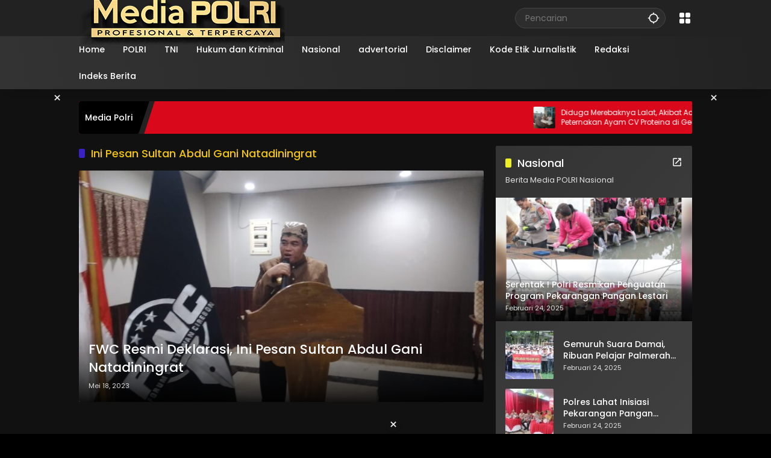

--- FILE ---
content_type: text/html; charset=UTF-8
request_url: https://mediapolri.id/tag/ini-pesan-sultan-abdul-gani-natadiningrat
body_size: 23122
content:
<!doctype html>
<html lang="id">
<head><meta charset="UTF-8"><script>if(navigator.userAgent.match(/MSIE|Internet Explorer/i)||navigator.userAgent.match(/Trident\/7\..*?rv:11/i)){var href=document.location.href;if(!href.match(/[?&]noclsop/)){if(href.indexOf("?")==-1){if(href.indexOf("#")==-1){document.location.href=href+"?noclsop=1"}else{document.location.href=href.replace("#","?noclsop=1#")}}else{if(href.indexOf("#")==-1){document.location.href=href+"&noclsop=1"}else{document.location.href=href.replace("#","&noclsop=1#")}}}}</script><script>(()=>{class RocketLazyLoadScripts{constructor(){this.v="2.0.3",this.userEvents=["keydown","keyup","mousedown","mouseup","mousemove","mouseover","mouseenter","mouseout","mouseleave","touchmove","touchstart","touchend","touchcancel","wheel","click","dblclick","input","visibilitychange"],this.attributeEvents=["onblur","onclick","oncontextmenu","ondblclick","onfocus","onmousedown","onmouseenter","onmouseleave","onmousemove","onmouseout","onmouseover","onmouseup","onmousewheel","onscroll","onsubmit"]}async t(){this.i(),this.o(),/iP(ad|hone)/.test(navigator.userAgent)&&this.h(),this.u(),this.l(this),this.m(),this.k(this),this.p(this),this._(),await Promise.all([this.R(),this.L()]),this.lastBreath=Date.now(),this.S(this),this.P(),this.D(),this.O(),this.M(),await this.C(this.delayedScripts.normal),await this.C(this.delayedScripts.defer),await this.C(this.delayedScripts.async),this.F("domReady"),await this.T(),await this.j(),await this.I(),this.F("windowLoad"),await this.A(),window.dispatchEvent(new Event("rocket-allScriptsLoaded")),this.everythingLoaded=!0,this.lastTouchEnd&&await new Promise((t=>setTimeout(t,500-Date.now()+this.lastTouchEnd))),this.H(),this.F("all"),this.U(),this.W()}i(){this.CSPIssue=sessionStorage.getItem("rocketCSPIssue"),document.addEventListener("securitypolicyviolation",(t=>{this.CSPIssue||"script-src-elem"!==t.violatedDirective||"data"!==t.blockedURI||(this.CSPIssue=!0,sessionStorage.setItem("rocketCSPIssue",!0))}),{isRocket:!0})}o(){window.addEventListener("pageshow",(t=>{this.persisted=t.persisted,this.realWindowLoadedFired=!0}),{isRocket:!0}),window.addEventListener("pagehide",(()=>{this.onFirstUserAction=null}),{isRocket:!0})}h(){let t;function e(e){t=e}window.addEventListener("touchstart",e,{isRocket:!0}),window.addEventListener("touchend",(function i(o){Math.abs(o.changedTouches[0].pageX-t.changedTouches[0].pageX)<10&&Math.abs(o.changedTouches[0].pageY-t.changedTouches[0].pageY)<10&&o.timeStamp-t.timeStamp<200&&(o.target.dispatchEvent(new PointerEvent("click",{target:o.target,bubbles:!0,cancelable:!0,detail:1})),event.preventDefault(),window.removeEventListener("touchstart",e,{isRocket:!0}),window.removeEventListener("touchend",i,{isRocket:!0}))}),{isRocket:!0})}q(t){this.userActionTriggered||("mousemove"!==t.type||this.firstMousemoveIgnored?"keyup"===t.type||"mouseover"===t.type||"mouseout"===t.type||(this.userActionTriggered=!0,this.onFirstUserAction&&this.onFirstUserAction()):this.firstMousemoveIgnored=!0),"click"===t.type&&t.preventDefault(),this.savedUserEvents.length>0&&(t.stopPropagation(),t.stopImmediatePropagation()),"touchstart"===this.lastEvent&&"touchend"===t.type&&(this.lastTouchEnd=Date.now()),"click"===t.type&&(this.lastTouchEnd=0),this.lastEvent=t.type,this.savedUserEvents.push(t)}u(){this.savedUserEvents=[],this.userEventHandler=this.q.bind(this),this.userEvents.forEach((t=>window.addEventListener(t,this.userEventHandler,{passive:!1,isRocket:!0})))}U(){this.userEvents.forEach((t=>window.removeEventListener(t,this.userEventHandler,{passive:!1,isRocket:!0}))),this.savedUserEvents.forEach((t=>{t.target.dispatchEvent(new window[t.constructor.name](t.type,t))}))}m(){this.eventsMutationObserver=new MutationObserver((t=>{const e="return false";for(const i of t){if("attributes"===i.type){const t=i.target.getAttribute(i.attributeName);t&&t!==e&&(i.target.setAttribute("data-rocket-"+i.attributeName,t),i.target["rocket"+i.attributeName]=new Function("event",t),i.target.setAttribute(i.attributeName,e))}"childList"===i.type&&i.addedNodes.forEach((t=>{if(t.nodeType===Node.ELEMENT_NODE)for(const i of t.attributes)this.attributeEvents.includes(i.name)&&i.value&&""!==i.value&&(t.setAttribute("data-rocket-"+i.name,i.value),t["rocket"+i.name]=new Function("event",i.value),t.setAttribute(i.name,e))}))}})),this.eventsMutationObserver.observe(document,{subtree:!0,childList:!0,attributeFilter:this.attributeEvents})}H(){this.eventsMutationObserver.disconnect(),this.attributeEvents.forEach((t=>{document.querySelectorAll("[data-rocket-"+t+"]").forEach((e=>{e.setAttribute(t,e.getAttribute("data-rocket-"+t)),e.removeAttribute("data-rocket-"+t)}))}))}k(t){Object.defineProperty(HTMLElement.prototype,"onclick",{get(){return this.rocketonclick||null},set(e){this.rocketonclick=e,this.setAttribute(t.everythingLoaded?"onclick":"data-rocket-onclick","this.rocketonclick(event)")}})}S(t){function e(e,i){let o=e[i];e[i]=null,Object.defineProperty(e,i,{get:()=>o,set(s){t.everythingLoaded?o=s:e["rocket"+i]=o=s}})}e(document,"onreadystatechange"),e(window,"onload"),e(window,"onpageshow");try{Object.defineProperty(document,"readyState",{get:()=>t.rocketReadyState,set(e){t.rocketReadyState=e},configurable:!0}),document.readyState="loading"}catch(t){console.log("WPRocket DJE readyState conflict, bypassing")}}l(t){this.originalAddEventListener=EventTarget.prototype.addEventListener,this.originalRemoveEventListener=EventTarget.prototype.removeEventListener,this.savedEventListeners=[],EventTarget.prototype.addEventListener=function(e,i,o){o&&o.isRocket||!t.B(e,this)&&!t.userEvents.includes(e)||t.B(e,this)&&!t.userActionTriggered||e.startsWith("rocket-")||t.everythingLoaded?t.originalAddEventListener.call(this,e,i,o):t.savedEventListeners.push({target:this,remove:!1,type:e,func:i,options:o})},EventTarget.prototype.removeEventListener=function(e,i,o){o&&o.isRocket||!t.B(e,this)&&!t.userEvents.includes(e)||t.B(e,this)&&!t.userActionTriggered||e.startsWith("rocket-")||t.everythingLoaded?t.originalRemoveEventListener.call(this,e,i,o):t.savedEventListeners.push({target:this,remove:!0,type:e,func:i,options:o})}}F(t){"all"===t&&(EventTarget.prototype.addEventListener=this.originalAddEventListener,EventTarget.prototype.removeEventListener=this.originalRemoveEventListener),this.savedEventListeners=this.savedEventListeners.filter((e=>{let i=e.type,o=e.target||window;return"domReady"===t&&"DOMContentLoaded"!==i&&"readystatechange"!==i||("windowLoad"===t&&"load"!==i&&"readystatechange"!==i&&"pageshow"!==i||(this.B(i,o)&&(i="rocket-"+i),e.remove?o.removeEventListener(i,e.func,e.options):o.addEventListener(i,e.func,e.options),!1))}))}p(t){let e;function i(e){return t.everythingLoaded?e:e.split(" ").map((t=>"load"===t||t.startsWith("load.")?"rocket-jquery-load":t)).join(" ")}function o(o){function s(e){const s=o.fn[e];o.fn[e]=o.fn.init.prototype[e]=function(){return this[0]===window&&t.userActionTriggered&&("string"==typeof arguments[0]||arguments[0]instanceof String?arguments[0]=i(arguments[0]):"object"==typeof arguments[0]&&Object.keys(arguments[0]).forEach((t=>{const e=arguments[0][t];delete arguments[0][t],arguments[0][i(t)]=e}))),s.apply(this,arguments),this}}if(o&&o.fn&&!t.allJQueries.includes(o)){const e={DOMContentLoaded:[],"rocket-DOMContentLoaded":[]};for(const t in e)document.addEventListener(t,(()=>{e[t].forEach((t=>t()))}),{isRocket:!0});o.fn.ready=o.fn.init.prototype.ready=function(i){function s(){parseInt(o.fn.jquery)>2?setTimeout((()=>i.bind(document)(o))):i.bind(document)(o)}return t.realDomReadyFired?!t.userActionTriggered||t.fauxDomReadyFired?s():e["rocket-DOMContentLoaded"].push(s):e.DOMContentLoaded.push(s),o([])},s("on"),s("one"),s("off"),t.allJQueries.push(o)}e=o}t.allJQueries=[],o(window.jQuery),Object.defineProperty(window,"jQuery",{get:()=>e,set(t){o(t)}})}P(){const t=new Map;document.write=document.writeln=function(e){const i=document.currentScript,o=document.createRange(),s=i.parentElement;let n=t.get(i);void 0===n&&(n=i.nextSibling,t.set(i,n));const c=document.createDocumentFragment();o.setStart(c,0),c.appendChild(o.createContextualFragment(e)),s.insertBefore(c,n)}}async R(){return new Promise((t=>{this.userActionTriggered?t():this.onFirstUserAction=t}))}async L(){return new Promise((t=>{document.addEventListener("DOMContentLoaded",(()=>{this.realDomReadyFired=!0,t()}),{isRocket:!0})}))}async I(){return this.realWindowLoadedFired?Promise.resolve():new Promise((t=>{window.addEventListener("load",t,{isRocket:!0})}))}M(){this.pendingScripts=[];this.scriptsMutationObserver=new MutationObserver((t=>{for(const e of t)e.addedNodes.forEach((t=>{"SCRIPT"!==t.tagName||t.noModule||t.isWPRocket||this.pendingScripts.push({script:t,promise:new Promise((e=>{const i=()=>{const i=this.pendingScripts.findIndex((e=>e.script===t));i>=0&&this.pendingScripts.splice(i,1),e()};t.addEventListener("load",i,{isRocket:!0}),t.addEventListener("error",i,{isRocket:!0}),setTimeout(i,1e3)}))})}))})),this.scriptsMutationObserver.observe(document,{childList:!0,subtree:!0})}async j(){await this.J(),this.pendingScripts.length?(await this.pendingScripts[0].promise,await this.j()):this.scriptsMutationObserver.disconnect()}D(){this.delayedScripts={normal:[],async:[],defer:[]},document.querySelectorAll("script[type$=rocketlazyloadscript]").forEach((t=>{t.hasAttribute("data-rocket-src")?t.hasAttribute("async")&&!1!==t.async?this.delayedScripts.async.push(t):t.hasAttribute("defer")&&!1!==t.defer||"module"===t.getAttribute("data-rocket-type")?this.delayedScripts.defer.push(t):this.delayedScripts.normal.push(t):this.delayedScripts.normal.push(t)}))}async _(){await this.L();let t=[];document.querySelectorAll("script[type$=rocketlazyloadscript][data-rocket-src]").forEach((e=>{let i=e.getAttribute("data-rocket-src");if(i&&!i.startsWith("data:")){i.startsWith("//")&&(i=location.protocol+i);try{const o=new URL(i).origin;o!==location.origin&&t.push({src:o,crossOrigin:e.crossOrigin||"module"===e.getAttribute("data-rocket-type")})}catch(t){}}})),t=[...new Map(t.map((t=>[JSON.stringify(t),t]))).values()],this.N(t,"preconnect")}async $(t){if(await this.G(),!0!==t.noModule||!("noModule"in HTMLScriptElement.prototype))return new Promise((e=>{let i;function o(){(i||t).setAttribute("data-rocket-status","executed"),e()}try{if(navigator.userAgent.includes("Firefox/")||""===navigator.vendor||this.CSPIssue)i=document.createElement("script"),[...t.attributes].forEach((t=>{let e=t.nodeName;"type"!==e&&("data-rocket-type"===e&&(e="type"),"data-rocket-src"===e&&(e="src"),i.setAttribute(e,t.nodeValue))})),t.text&&(i.text=t.text),t.nonce&&(i.nonce=t.nonce),i.hasAttribute("src")?(i.addEventListener("load",o,{isRocket:!0}),i.addEventListener("error",(()=>{i.setAttribute("data-rocket-status","failed-network"),e()}),{isRocket:!0}),setTimeout((()=>{i.isConnected||e()}),1)):(i.text=t.text,o()),i.isWPRocket=!0,t.parentNode.replaceChild(i,t);else{const i=t.getAttribute("data-rocket-type"),s=t.getAttribute("data-rocket-src");i?(t.type=i,t.removeAttribute("data-rocket-type")):t.removeAttribute("type"),t.addEventListener("load",o,{isRocket:!0}),t.addEventListener("error",(i=>{this.CSPIssue&&i.target.src.startsWith("data:")?(console.log("WPRocket: CSP fallback activated"),t.removeAttribute("src"),this.$(t).then(e)):(t.setAttribute("data-rocket-status","failed-network"),e())}),{isRocket:!0}),s?(t.fetchPriority="high",t.removeAttribute("data-rocket-src"),t.src=s):t.src="data:text/javascript;base64,"+window.btoa(unescape(encodeURIComponent(t.text)))}}catch(i){t.setAttribute("data-rocket-status","failed-transform"),e()}}));t.setAttribute("data-rocket-status","skipped")}async C(t){const e=t.shift();return e?(e.isConnected&&await this.$(e),this.C(t)):Promise.resolve()}O(){this.N([...this.delayedScripts.normal,...this.delayedScripts.defer,...this.delayedScripts.async],"preload")}N(t,e){this.trash=this.trash||[];let i=!0;var o=document.createDocumentFragment();t.forEach((t=>{const s=t.getAttribute&&t.getAttribute("data-rocket-src")||t.src;if(s&&!s.startsWith("data:")){const n=document.createElement("link");n.href=s,n.rel=e,"preconnect"!==e&&(n.as="script",n.fetchPriority=i?"high":"low"),t.getAttribute&&"module"===t.getAttribute("data-rocket-type")&&(n.crossOrigin=!0),t.crossOrigin&&(n.crossOrigin=t.crossOrigin),t.integrity&&(n.integrity=t.integrity),t.nonce&&(n.nonce=t.nonce),o.appendChild(n),this.trash.push(n),i=!1}})),document.head.appendChild(o)}W(){this.trash.forEach((t=>t.remove()))}async T(){try{document.readyState="interactive"}catch(t){}this.fauxDomReadyFired=!0;try{await this.G(),document.dispatchEvent(new Event("rocket-readystatechange")),await this.G(),document.rocketonreadystatechange&&document.rocketonreadystatechange(),await this.G(),document.dispatchEvent(new Event("rocket-DOMContentLoaded")),await this.G(),window.dispatchEvent(new Event("rocket-DOMContentLoaded"))}catch(t){console.error(t)}}async A(){try{document.readyState="complete"}catch(t){}try{await this.G(),document.dispatchEvent(new Event("rocket-readystatechange")),await this.G(),document.rocketonreadystatechange&&document.rocketonreadystatechange(),await this.G(),window.dispatchEvent(new Event("rocket-load")),await this.G(),window.rocketonload&&window.rocketonload(),await this.G(),this.allJQueries.forEach((t=>t(window).trigger("rocket-jquery-load"))),await this.G();const t=new Event("rocket-pageshow");t.persisted=this.persisted,window.dispatchEvent(t),await this.G(),window.rocketonpageshow&&window.rocketonpageshow({persisted:this.persisted})}catch(t){console.error(t)}}async G(){Date.now()-this.lastBreath>45&&(await this.J(),this.lastBreath=Date.now())}async J(){return document.hidden?new Promise((t=>setTimeout(t))):new Promise((t=>requestAnimationFrame(t)))}B(t,e){return e===document&&"readystatechange"===t||(e===document&&"DOMContentLoaded"===t||(e===window&&"DOMContentLoaded"===t||(e===window&&"load"===t||e===window&&"pageshow"===t)))}static run(){(new RocketLazyLoadScripts).t()}}RocketLazyLoadScripts.run()})();</script>
	
	<meta name="viewport" content="width=device-width, initial-scale=1">
	<link rel="profile" href="https://gmpg.org/xfn/11">

	<style>
#wpadminbar #wp-admin-bar-wccp_free_top_button .ab-icon:before {
	content: "\f160";
	color: #02CA02;
	top: 3px;
}
#wpadminbar #wp-admin-bar-wccp_free_top_button .ab-icon {
	transform: rotate(45deg);
}
</style>
<meta name='robots' content='index, follow, max-image-preview:large, max-snippet:-1, max-video-preview:-1' />
	<style>img:is([sizes="auto" i], [sizes^="auto," i]) { contain-intrinsic-size: 3000px 1500px }</style>
	
	<!-- This site is optimized with the Yoast SEO plugin v26.3 - https://yoast.com/wordpress/plugins/seo/ -->
	<title>Ini Pesan Sultan Abdul Gani Natadiningrat Archives - Media POLRI</title>
	<meta name="description" content="Media POLRI Ini Pesan Sultan Abdul Gani Natadiningrat -" />
	<link rel="canonical" href="https://mediapolri.id/tag/ini-pesan-sultan-abdul-gani-natadiningrat" />
	<meta property="og:locale" content="id_ID" />
	<meta property="og:type" content="article" />
	<meta property="og:title" content="Ini Pesan Sultan Abdul Gani Natadiningrat Archives - Media POLRI" />
	<meta property="og:description" content="Media POLRI Ini Pesan Sultan Abdul Gani Natadiningrat -" />
	<meta property="og:url" content="https://mediapolri.id/tag/ini-pesan-sultan-abdul-gani-natadiningrat" />
	<meta property="og:site_name" content="Media POLRI" />
	<meta property="og:image" content="https://mediapolri.id/wp-content/uploads/2023/05/cropped-LogoMedia-1.png" />
	<meta property="og:image:width" content="345" />
	<meta property="og:image:height" content="87" />
	<meta property="og:image:type" content="image/png" />
	<meta name="twitter:card" content="summary_large_image" />
	<script type="application/ld+json" class="yoast-schema-graph">{"@context":"https://schema.org","@graph":[{"@type":"CollectionPage","@id":"https://mediapolri.id/tag/ini-pesan-sultan-abdul-gani-natadiningrat","url":"https://mediapolri.id/tag/ini-pesan-sultan-abdul-gani-natadiningrat","name":"Ini Pesan Sultan Abdul Gani Natadiningrat Archives - Media POLRI","isPartOf":{"@id":"https://mediapolri.id/#website"},"primaryImageOfPage":{"@id":"https://mediapolri.id/tag/ini-pesan-sultan-abdul-gani-natadiningrat#primaryimage"},"image":{"@id":"https://mediapolri.id/tag/ini-pesan-sultan-abdul-gani-natadiningrat#primaryimage"},"thumbnailUrl":"https://mediapolri.id/wp-content/uploads/2023/05/IMG-20230515-WA0001.jpg","description":"Media POLRI Ini Pesan Sultan Abdul Gani Natadiningrat -","breadcrumb":{"@id":"https://mediapolri.id/tag/ini-pesan-sultan-abdul-gani-natadiningrat#breadcrumb"},"inLanguage":"id"},{"@type":"ImageObject","inLanguage":"id","@id":"https://mediapolri.id/tag/ini-pesan-sultan-abdul-gani-natadiningrat#primaryimage","url":"https://mediapolri.id/wp-content/uploads/2023/05/IMG-20230515-WA0001.jpg","contentUrl":"https://mediapolri.id/wp-content/uploads/2023/05/IMG-20230515-WA0001.jpg","width":1600,"height":1200},{"@type":"BreadcrumbList","@id":"https://mediapolri.id/tag/ini-pesan-sultan-abdul-gani-natadiningrat#breadcrumb","itemListElement":[{"@type":"ListItem","position":1,"name":"Home","item":"https://mediapolri.id/"},{"@type":"ListItem","position":2,"name":"Ini Pesan Sultan Abdul Gani Natadiningrat"}]},{"@type":"WebSite","@id":"https://mediapolri.id/#website","url":"https://mediapolri.id/","name":"media polri","description":"Profesional dan Terpercaya","publisher":{"@id":"https://mediapolri.id/#organization"},"potentialAction":[{"@type":"SearchAction","target":{"@type":"EntryPoint","urlTemplate":"https://mediapolri.id/?s={search_term_string}"},"query-input":{"@type":"PropertyValueSpecification","valueRequired":true,"valueName":"search_term_string"}}],"inLanguage":"id"},{"@type":"Organization","@id":"https://mediapolri.id/#organization","name":"media polri","url":"https://mediapolri.id/","logo":{"@type":"ImageObject","inLanguage":"id","@id":"https://mediapolri.id/#/schema/logo/image/","url":"https://mediapolri.id/wp-content/uploads/2023/05/cropped-LogoMedia-1.png","contentUrl":"https://mediapolri.id/wp-content/uploads/2023/05/cropped-LogoMedia-1.png","width":345,"height":87,"caption":"media polri"},"image":{"@id":"https://mediapolri.id/#/schema/logo/image/"},"sameAs":["https://www.facebook.com/mediapolriindonesia"]}]}</script>
	<!-- / Yoast SEO plugin. -->


<link rel='dns-prefetch' href='//www.googletagmanager.com' />

<link rel="alternate" type="application/rss+xml" title="Media POLRI &raquo; Feed" href="https://mediapolri.id/feed" />
<link rel="alternate" type="application/rss+xml" title="Media POLRI &raquo; Umpan Komentar" href="https://mediapolri.id/comments/feed" />
<link rel="alternate" type="application/rss+xml" title="Media POLRI &raquo; Ini Pesan Sultan Abdul Gani Natadiningrat Umpan Tag" href="https://mediapolri.id/tag/ini-pesan-sultan-abdul-gani-natadiningrat/feed" />
<link data-minify="1" rel='stylesheet' id='dashicons-css' href='https://mediapolri.id/wp-content/cache/min/1/wp-includes/css/dashicons.min.css?ver=1742171014' media='all' />
<link data-minify="1" rel='stylesheet' id='elusive-css' href='https://mediapolri.id/wp-content/cache/min/1/wp-content/plugins/menu-icons/vendor/codeinwp/icon-picker/css/types/elusive.min.css?ver=1742171014' media='all' />
<link data-minify="1" rel='stylesheet' id='menu-icon-font-awesome-css' href='https://mediapolri.id/wp-content/cache/min/1/wp-content/plugins/menu-icons/css/fontawesome/css/all.min.css?ver=1742171014' media='all' />
<link data-minify="1" rel='stylesheet' id='foundation-icons-css' href='https://mediapolri.id/wp-content/cache/min/1/wp-content/plugins/menu-icons/vendor/codeinwp/icon-picker/css/types/foundation-icons.min.css?ver=1742171014' media='all' />
<link data-minify="1" rel='stylesheet' id='genericons-css' href='https://mediapolri.id/wp-content/cache/min/1/wp-content/plugins/menu-icons/vendor/codeinwp/icon-picker/css/types/genericons.min.css?ver=1742171014' media='all' />
<link rel='stylesheet' id='menu-icons-extra-css' href='https://mediapolri.id/wp-content/plugins/menu-icons/css/extra.min.css?ver=0.13.19' media='all' />
<link data-minify="1" rel='stylesheet' id='wpmedia-fonts-css' href='https://mediapolri.id/wp-content/cache/min/1/wp-content/fonts/770b29eee9cd66ad2e7a56da5cc5227c.css?ver=1742171014' media='all' />
<link data-minify="1" rel='stylesheet' id='wpmedia-style-css' href='https://mediapolri.id/wp-content/cache/min/1/wp-content/themes/wpmedia/style.css?ver=1742171014' media='all' />
<style id='wpmedia-style-inline-css'>
h1,h2,h3,h4,h5,h6,.reltitle,.site-title,.gmr-mainmenu ul > li > a,.gmr-secondmenu-dropdown ul > li > a,.gmr-sidemenu ul li a,.gmr-sidemenu .side-textsocial,.heading-text,.gmr-mobilemenu ul li a,#navigationamp ul li a{font-family:Poppins;font-weight:500;}h1 strong,h2 strong,h3 strong,h4 strong,h5 strong,h6 strong{font-weight:700;}.entry-content-single{font-size:16px;}body{font-family:Poppins;--font-reguler:400;--font-bold:700;--background-color:#f8f8f8;--main-color:#000000;--widget-title:#000000;--link-color-body:#000000;--hoverlink-color-body:#d9091b;--border-color:#cccccc;--button-bgcolor:#3920c9;--button-color:#ffffff;--header-bgcolor:#ffffff;--topnav-color:#000000;--topnav-link-color:#000000;--topnav-linkhover-color:#d9091b;--mainmenu-color:#ffffff;--mainmenu-hovercolor:#f1c40f;--content-bgcolor:#ffffff;--content-greycolor:#555555;--greybody-bgcolor:#eeeeee;--footer-bgcolor:#ffffff;--footer-color:#666666;--footer-linkcolor:#212121;--footer-hover-linkcolor:#d9091b;}body,body.dark-theme{--scheme-color:#d9091b;--secondscheme-color:#3920c9;}/* Generate Using Cache */
</style>
<style id='rocket-lazyload-inline-css'>
.rll-youtube-player{position:relative;padding-bottom:56.23%;height:0;overflow:hidden;max-width:100%;}.rll-youtube-player:focus-within{outline: 2px solid currentColor;outline-offset: 5px;}.rll-youtube-player iframe{position:absolute;top:0;left:0;width:100%;height:100%;z-index:100;background:0 0}.rll-youtube-player img{bottom:0;display:block;left:0;margin:auto;max-width:100%;width:100%;position:absolute;right:0;top:0;border:none;height:auto;-webkit-transition:.4s all;-moz-transition:.4s all;transition:.4s all}.rll-youtube-player img:hover{-webkit-filter:brightness(75%)}.rll-youtube-player .play{height:100%;width:100%;left:0;top:0;position:absolute;background:url(https://mediapolri.id/wp-content/plugins/clsop/assets/img/youtube.png) no-repeat center;background-color: transparent !important;cursor:pointer;border:none;}.wp-embed-responsive .wp-has-aspect-ratio .rll-youtube-player{position:absolute;padding-bottom:0;width:100%;height:100%;top:0;bottom:0;left:0;right:0}
</style>
<script type="rocketlazyloadscript" data-rocket-src="https://mediapolri.id/wp-includes/js/jquery/jquery.min.js?ver=3.7.1" id="jquery-core-js"></script>
<script type="rocketlazyloadscript" data-rocket-src="https://mediapolri.id/wp-includes/js/jquery/jquery-migrate.min.js?ver=3.4.1" id="jquery-migrate-js"></script>

<!-- Potongan tag Google (gtag.js) ditambahkan oleh Site Kit -->
<!-- Snippet Google Analytics telah ditambahkan oleh Site Kit -->
<script type="rocketlazyloadscript" data-rocket-src="https://www.googletagmanager.com/gtag/js?id=GT-PJ5TWL8C" id="google_gtagjs-js" async></script>
<script type="rocketlazyloadscript" id="google_gtagjs-js-after">
window.dataLayer = window.dataLayer || [];function gtag(){dataLayer.push(arguments);}
gtag("set","linker",{"domains":["mediapolri.id"]});
gtag("js", new Date());
gtag("set", "developer_id.dZTNiMT", true);
gtag("config", "GT-PJ5TWL8C");
 window._googlesitekit = window._googlesitekit || {}; window._googlesitekit.throttledEvents = []; window._googlesitekit.gtagEvent = (name, data) => { var key = JSON.stringify( { name, data } ); if ( !! window._googlesitekit.throttledEvents[ key ] ) { return; } window._googlesitekit.throttledEvents[ key ] = true; setTimeout( () => { delete window._googlesitekit.throttledEvents[ key ]; }, 5 ); gtag( "event", name, { ...data, event_source: "site-kit" } ); };
</script>
<link rel="https://api.w.org/" href="https://mediapolri.id/wp-json/" /><link rel="alternate" title="JSON" type="application/json" href="https://mediapolri.id/wp-json/wp/v2/tags/68" /><link rel="EditURI" type="application/rsd+xml" title="RSD" href="https://mediapolri.id/xmlrpc.php?rsd" />
<meta name="generator" content="WordPress 6.8.3" />
<meta name="generator" content="Site Kit by Google 1.163.0" /><script type="rocketlazyloadscript" id="wpcp_disable_selection" data-rocket-type="text/javascript">
var image_save_msg='You are not allowed to save images!';
	var no_menu_msg='Context Menu disabled!';
	var smessage = "mediapolri.id";

function disableEnterKey(e)
{
	var elemtype = e.target.tagName;
	
	elemtype = elemtype.toUpperCase();
	
	if (elemtype == "TEXT" || elemtype == "TEXTAREA" || elemtype == "INPUT" || elemtype == "PASSWORD" || elemtype == "SELECT" || elemtype == "OPTION" || elemtype == "EMBED")
	{
		elemtype = 'TEXT';
	}
	
	if (e.ctrlKey){
     var key;
     if(window.event)
          key = window.event.keyCode;     //IE
     else
          key = e.which;     //firefox (97)
    //if (key != 17) alert(key);
     if (elemtype!= 'TEXT' && (key == 97 || key == 65 || key == 67 || key == 99 || key == 88 || key == 120 || key == 26 || key == 85  || key == 86 || key == 83 || key == 43 || key == 73))
     {
		if(wccp_free_iscontenteditable(e)) return true;
		show_wpcp_message('You are not allowed to copy content or view source');
		return false;
     }else
     	return true;
     }
}


/*For contenteditable tags*/
function wccp_free_iscontenteditable(e)
{
	var e = e || window.event; // also there is no e.target property in IE. instead IE uses window.event.srcElement
  	
	var target = e.target || e.srcElement;

	var elemtype = e.target.nodeName;
	
	elemtype = elemtype.toUpperCase();
	
	var iscontenteditable = "false";
		
	if(typeof target.getAttribute!="undefined" ) iscontenteditable = target.getAttribute("contenteditable"); // Return true or false as string
	
	var iscontenteditable2 = false;
	
	if(typeof target.isContentEditable!="undefined" ) iscontenteditable2 = target.isContentEditable; // Return true or false as boolean

	if(target.parentElement.isContentEditable) iscontenteditable2 = true;
	
	if (iscontenteditable == "true" || iscontenteditable2 == true)
	{
		if(typeof target.style!="undefined" ) target.style.cursor = "text";
		
		return true;
	}
}

////////////////////////////////////
function disable_copy(e)
{	
	var e = e || window.event; // also there is no e.target property in IE. instead IE uses window.event.srcElement
	
	var elemtype = e.target.tagName;
	
	elemtype = elemtype.toUpperCase();
	
	if (elemtype == "TEXT" || elemtype == "TEXTAREA" || elemtype == "INPUT" || elemtype == "PASSWORD" || elemtype == "SELECT" || elemtype == "OPTION" || elemtype == "EMBED")
	{
		elemtype = 'TEXT';
	}
	
	if(wccp_free_iscontenteditable(e)) return true;
	
	var isSafari = /Safari/.test(navigator.userAgent) && /Apple Computer/.test(navigator.vendor);
	
	var checker_IMG = '';
	if (elemtype == "IMG" && checker_IMG == 'checked' && e.detail >= 2) {show_wpcp_message(alertMsg_IMG);return false;}
	if (elemtype != "TEXT")
	{
		if (smessage !== "" && e.detail == 2)
			show_wpcp_message(smessage);
		
		if (isSafari)
			return true;
		else
			return false;
	}	
}

//////////////////////////////////////////
function disable_copy_ie()
{
	var e = e || window.event;
	var elemtype = window.event.srcElement.nodeName;
	elemtype = elemtype.toUpperCase();
	if(wccp_free_iscontenteditable(e)) return true;
	if (elemtype == "IMG") {show_wpcp_message(alertMsg_IMG);return false;}
	if (elemtype != "TEXT" && elemtype != "TEXTAREA" && elemtype != "INPUT" && elemtype != "PASSWORD" && elemtype != "SELECT" && elemtype != "OPTION" && elemtype != "EMBED")
	{
		return false;
	}
}	
function reEnable()
{
	return true;
}
document.onkeydown = disableEnterKey;
document.onselectstart = disable_copy_ie;
if(navigator.userAgent.indexOf('MSIE')==-1)
{
	document.onmousedown = disable_copy;
	document.onclick = reEnable;
}
function disableSelection(target)
{
    //For IE This code will work
    if (typeof target.onselectstart!="undefined")
    target.onselectstart = disable_copy_ie;
    
    //For Firefox This code will work
    else if (typeof target.style.MozUserSelect!="undefined")
    {target.style.MozUserSelect="none";}
    
    //All other  (ie: Opera) This code will work
    else
    target.onmousedown=function(){return false}
    target.style.cursor = "default";
}
//Calling the JS function directly just after body load
window.onload = function(){disableSelection(document.body);};

//////////////////special for safari Start////////////////
var onlongtouch;
var timer;
var touchduration = 1000; //length of time we want the user to touch before we do something

var elemtype = "";
function touchstart(e) {
	var e = e || window.event;
  // also there is no e.target property in IE.
  // instead IE uses window.event.srcElement
  	var target = e.target || e.srcElement;
	
	elemtype = window.event.srcElement.nodeName;
	
	elemtype = elemtype.toUpperCase();
	
	if(!wccp_pro_is_passive()) e.preventDefault();
	if (!timer) {
		timer = setTimeout(onlongtouch, touchduration);
	}
}

function touchend() {
    //stops short touches from firing the event
    if (timer) {
        clearTimeout(timer);
        timer = null;
    }
	onlongtouch();
}

onlongtouch = function(e) { //this will clear the current selection if anything selected
	
	if (elemtype != "TEXT" && elemtype != "TEXTAREA" && elemtype != "INPUT" && elemtype != "PASSWORD" && elemtype != "SELECT" && elemtype != "EMBED" && elemtype != "OPTION")	
	{
		if (window.getSelection) {
			if (window.getSelection().empty) {  // Chrome
			window.getSelection().empty();
			} else if (window.getSelection().removeAllRanges) {  // Firefox
			window.getSelection().removeAllRanges();
			}
		} else if (document.selection) {  // IE?
			document.selection.empty();
		}
		return false;
	}
};

document.addEventListener("DOMContentLoaded", function(event) { 
    window.addEventListener("touchstart", touchstart, false);
    window.addEventListener("touchend", touchend, false);
});

function wccp_pro_is_passive() {

  var cold = false,
  hike = function() {};

  try {
	  const object1 = {};
  var aid = Object.defineProperty(object1, 'passive', {
  get() {cold = true}
  });
  window.addEventListener('test', hike, aid);
  window.removeEventListener('test', hike, aid);
  } catch (e) {}

  return cold;
}
/*special for safari End*/
</script>
<script type="rocketlazyloadscript" id="wpcp_disable_Right_Click" data-rocket-type="text/javascript">
document.ondragstart = function() { return false;}
	function nocontext(e) {
	   return false;
	}
	document.oncontextmenu = nocontext;
</script>
<style>
.unselectable
{
-moz-user-select:none;
-webkit-user-select:none;
cursor: default;
}
html
{
-webkit-touch-callout: none;
-webkit-user-select: none;
-khtml-user-select: none;
-moz-user-select: none;
-ms-user-select: none;
user-select: none;
-webkit-tap-highlight-color: rgba(0,0,0,0);
}
</style>
<script id="wpcp_css_disable_selection" type="text/javascript">
var e = document.getElementsByTagName('body')[0];
if(e)
{
	e.setAttribute('unselectable',"on");
}
</script>
<script type="rocketlazyloadscript" async data-rocket-src="https://pagead2.googlesyndication.com/pagead/js/adsbygoogle.js?client=ca-pub-1354697516142424"
     crossorigin="anonymous"></script><link rel="icon" href="https://mediapolri.id/wp-content/uploads/2025/09/cropped-media-polri-32x32.png" sizes="32x32" />
<link rel="icon" href="https://mediapolri.id/wp-content/uploads/2025/09/cropped-media-polri-192x192.png" sizes="192x192" />
<link rel="apple-touch-icon" href="https://mediapolri.id/wp-content/uploads/2025/09/cropped-media-polri-180x180.png" />
<meta name="msapplication-TileImage" content="https://mediapolri.id/wp-content/uploads/2025/09/cropped-media-polri-270x270.png" />
		<style id="wp-custom-css">
			.cat-links-content {display: none !important;}

.entry-footer-single .tags-links {display: none !important;}

		</style>
		<noscript><style id="rocket-lazyload-nojs-css">.rll-youtube-player, [data-lazy-src]{display:none !important;}</style></noscript><meta name="generator" content="AccelerateWP 3.19.0.1-1.1-27" data-wpr-features="wpr_delay_js wpr_minify_js wpr_lazyload_images wpr_lazyload_iframes wpr_minify_css wpr_desktop" /></head>

<body class="archive tag tag-ini-pesan-sultan-abdul-gani-natadiningrat tag-68 wp-custom-logo wp-embed-responsive wp-theme-wpmedia dark-theme unselectable idtheme kentooz hfeed">
	<a class="skip-link screen-reader-text" href="#primary">Langsung ke konten</a>
		<div data-rocket-location-hash="54257ff4dc2eb7aae68fa23eb5f11e06" id="page" class="site">
		<div data-rocket-location-hash="6186c3c06c5d2cb243d68acb04856001" id="topnavwrap" class="gmr-topnavwrap clearfix">
			<div data-rocket-location-hash="40f22408a88335a0945fffe944caafc3" class="container">
				<header id="masthead" class="list-flex site-header">
					<div class="row-flex gmr-navleft">
						<div class="site-branding">
							<div class="gmr-logo"><a class="custom-logo-link" href="https://mediapolri.id/" title="Media POLRI" rel="home"><img class="custom-logo" src="data:image/svg+xml,%3Csvg%20xmlns='http://www.w3.org/2000/svg'%20viewBox='0%200%20345%2087'%3E%3C/svg%3E" width="345" height="87" alt="Media POLRI" data-lazy-src="https://mediapolri.id/wp-content/uploads/2023/05/cropped-LogoMedia-1.png" /><noscript><img class="custom-logo" src="https://mediapolri.id/wp-content/uploads/2023/05/cropped-LogoMedia-1.png" width="345" height="87" alt="Media POLRI" loading="lazy" /></noscript></a></div>						</div><!-- .site-branding -->
					</div>

					<div class="row-flex gmr-navright">
						<span class="gmr-top-date" data-lang="id"></span><div class="gmr-search desktop-only">
				<form method="get" class="gmr-searchform searchform" action="https://mediapolri.id/">
					<input type="text" name="s" id="s" placeholder="Pencarian" />
					<input type="hidden" name="post_type[]" value="post" />
					<button type="submit" role="button" class="gmr-search-submit gmr-search-icon" aria-label="Kirim">
						<svg xmlns="http://www.w3.org/2000/svg" height="24px" viewBox="0 0 24 24" width="24px" fill="currentColor"><path d="M0 0h24v24H0V0z" fill="none"/><path d="M20.94 11c-.46-4.17-3.77-7.48-7.94-7.94V1h-2v2.06C6.83 3.52 3.52 6.83 3.06 11H1v2h2.06c.46 4.17 3.77 7.48 7.94 7.94V23h2v-2.06c4.17-.46 7.48-3.77 7.94-7.94H23v-2h-2.06zM12 19c-3.87 0-7-3.13-7-7s3.13-7 7-7 7 3.13 7 7-3.13 7-7 7z"/></svg>
					</button>
				</form>
			</div><div class="gmr-menugrid-btn gmrclick-container"><button id="menugrid-button" class="topnav-button gmrbtnclick" aria-label="Buka Menu"><svg xmlns="http://www.w3.org/2000/svg" enable-background="new 0 0 24 24" height="24px" viewBox="0 0 24 24" width="24px" fill="currentColor"><g><rect fill="none" height="24" width="24"/></g><g><g><path d="M5,11h4c1.1,0,2-0.9,2-2V5c0-1.1-0.9-2-2-2H5C3.9,3,3,3.9,3,5v4C3,10.1,3.9,11,5,11z"/><path d="M5,21h4c1.1,0,2-0.9,2-2v-4c0-1.1-0.9-2-2-2H5c-1.1,0-2,0.9-2,2v4C3,20.1,3.9,21,5,21z"/><path d="M13,5v4c0,1.1,0.9,2,2,2h4c1.1,0,2-0.9,2-2V5c0-1.1-0.9-2-2-2h-4C13.9,3,13,3.9,13,5z"/><path d="M15,21h4c1.1,0,2-0.9,2-2v-4c0-1.1-0.9-2-2-2h-4c-1.1,0-2,0.9-2,2v4C13,20.1,13.9,21,15,21z"/></g></g></svg></button><div id="dropdown-container" class="gmr-secondmenu-dropdown gmr-dropdown col-2"><ul id="secondary-menu" class="menu"><li id="menu-item-59753" class="menu-item menu-item-type-post_type menu-item-object-page menu-item-59753"><a href="https://mediapolri.id/kode-etik-jurnalistik">Kode Etik Jurnalistik</a></li>
<li id="menu-item-59752" class="menu-item menu-item-type-post_type menu-item-object-page menu-item-59752"><a href="https://mediapolri.id/pedoman-media-siber">Pedoman Media Siber</a></li>
<li id="menu-item-59754" class="menu-item menu-item-type-post_type menu-item-object-page menu-item-59754"><a href="https://mediapolri.id/disclaimer">Disclaimer</a></li>
<li id="menu-item-59751" class="menu-item menu-item-type-post_type menu-item-object-page menu-item-59751"><a href="https://mediapolri.id/redaksi">Redaksi</a></li>
<li id="menu-item-59750" class="menu-item menu-item-type-post_type menu-item-object-page menu-item-59750"><a href="https://mediapolri.id/indeks-berita">Indeks Berita</a></li>
</ul></div></div><button id="gmr-responsive-menu" role="button" class="mobile-only" aria-label="Menu" data-target="#gmr-sidemenu-id" data-toggle="onoffcanvas" aria-expanded="false" rel="nofollow"><svg xmlns="http://www.w3.org/2000/svg" width="24" height="24" viewBox="0 0 24 24"><path fill="currentColor" d="m19.31 18.9l3.08 3.1L21 23.39l-3.12-3.07c-.69.43-1.51.68-2.38.68c-2.5 0-4.5-2-4.5-4.5s2-4.5 4.5-4.5s4.5 2 4.5 4.5c0 .88-.25 1.71-.69 2.4m-3.81.1a2.5 2.5 0 0 0 0-5a2.5 2.5 0 0 0 0 5M21 4v2H3V4h18M3 16v-2h6v2H3m0-5V9h18v2h-2.03c-1.01-.63-2.2-1-3.47-1s-2.46.37-3.47 1H3Z"/></svg></button>					</div>
				</header>
			</div><!-- .container -->
			<nav id="main-nav" class="main-navigation gmr-mainmenu">
				<div data-rocket-location-hash="c2b2a1461d8b94e639cd80a05325878c" class="container">
					<ul id="primary-menu" class="menu"><li id="menu-item-114" class="menu-item menu-item-type-custom menu-item-object-custom menu-item-home menu-item-114"><a href="https://mediapolri.id/"><span>Home</span></a></li>
<li id="menu-item-112" class="menu-item menu-item-type-taxonomy menu-item-object-category menu-item-112"><a href="https://mediapolri.id/category/polri" data-desciption="POLRI"><span>POLRI</span></a></li>
<li id="menu-item-113" class="menu-item menu-item-type-taxonomy menu-item-object-category menu-item-113"><a href="https://mediapolri.id/category/tni" data-desciption="TNI"><span>TNI</span></a></li>
<li id="menu-item-784" class="menu-item menu-item-type-taxonomy menu-item-object-category menu-item-784"><a href="https://mediapolri.id/category/hukrim" data-desciption="informasi yang di publish untuk kategori Hukrim"><span>Hukum dan Kriminal</span></a></li>
<li id="menu-item-108" class="menu-item menu-item-type-taxonomy menu-item-object-category menu-item-108"><a href="https://mediapolri.id/category/nasional" data-desciption="Ini adalah contoh deskripsi untuk kategori nasional"><span>Nasional</span></a></li>
<li id="menu-item-213" class="menu-item menu-item-type-taxonomy menu-item-object-category menu-item-213"><a href="https://mediapolri.id/category/advertorial" data-desciption="advertorial"><span>advertorial</span></a></li>
<li id="menu-item-2137" class="menu-item menu-item-type-post_type menu-item-object-page menu-item-2137"><a href="https://mediapolri.id/disclaimer"><span>Disclaimer</span></a></li>
<li id="menu-item-801" class="menu-item menu-item-type-post_type menu-item-object-page menu-item-801"><a href="https://mediapolri.id/kode-etik-jurnalistik"><span>Kode Etik Jurnalistik</span></a></li>
<li id="menu-item-103" class="menu-item menu-item-type-post_type menu-item-object-page menu-item-103"><a href="https://mediapolri.id/redaksi"><span>Redaksi</span></a></li>
<li id="menu-item-59758" class="menu-item menu-item-type-post_type menu-item-object-page menu-item-59758"><a href="https://mediapolri.id/indeks-berita"><span>Indeks Berita</span></a></li>
</ul>				</div>
			</nav><!-- #main-nav -->
		</div><!-- #topnavwrap -->

		<div data-rocket-location-hash="45247f659ad11fed89673b5fb07c2074" class="gmr-floatbanner gmr-floatbanner-left gmrclose-element"><button class="gmrbtnclose" title="tutup">&times;</button><script type="rocketlazyloadscript" async data-rocket-src="https://pagead2.googlesyndication.com/pagead/js/adsbygoogle.js?client=ca-pub-1354697516142424"
     crossorigin="anonymous"></script>
<!-- Responsive -->
<ins class="adsbygoogle"
     style="display:block"
     data-ad-client="ca-pub-1354697516142424"
     data-ad-slot="7556670327"
     data-ad-format="auto"
     data-full-width-responsive="true"></ins>
<script type="rocketlazyloadscript">
     (adsbygoogle = window.adsbygoogle || []).push({});
</script></div>		<div data-rocket-location-hash="af95f4ee345da331a2a1158f6bae28fa" class="gmr-floatbanner gmr-floatbanner-right gmrclose-element"><button class="gmrbtnclose" title="tutup">&times;</button><script type="rocketlazyloadscript" async data-rocket-src="https://pagead2.googlesyndication.com/pagead/js/adsbygoogle.js?client=ca-pub-1354697516142424"
     crossorigin="anonymous"></script>
<!-- Responsive -->
<ins class="adsbygoogle"
     style="display:block"
     data-ad-client="ca-pub-1354697516142424"
     data-ad-slot="7556670327"
     data-ad-format="auto"
     data-full-width-responsive="true"></ins>
<script type="rocketlazyloadscript">
     (adsbygoogle = window.adsbygoogle || []).push({});
</script></div>
					<div data-rocket-location-hash="04b24f2a01e05ca636ff58e62299aa1e" class="container">
				<div data-rocket-location-hash="36b6a6329fe51c3911938dea699bd15e" class="gmr-topnotification">
					<div class="list-flex">
						<div class="row-flex text-marquee heading-text">
							Media Polri						</div>

						<div class="row-flex wrap-marquee">
							<div class="row-flex marquee">
											<div class="marquee-content">
					<a class="post-thumbnail" href="https://mediapolri.id/diduga-merebaknya-lalat-akibat-adanya-peternakan-ayam-cv-proteina-di-gedung-harapan.html" title="Diduga Merebaknya Lalat, Akibat Adanya Peternakan Ayam CV Proteina di Gedung Harapan">
						<img width="80" height="80" src="data:image/svg+xml,%3Csvg%20xmlns='http://www.w3.org/2000/svg'%20viewBox='0%200%2080%2080'%3E%3C/svg%3E" class="attachment-thumbnail size-thumbnail wp-post-image" alt="Diduga Merebaknya Lalat, Akibat Adanya Peternakan Ayam CV Proteina di Gedung Harapan" decoding="async" data-lazy-src="https://mediapolri.id/wp-content/uploads/2025/02/PETERNAKAN-2-80x80.jpeg" /><noscript><img width="80" height="80" src="https://mediapolri.id/wp-content/uploads/2025/02/PETERNAKAN-2-80x80.jpeg" class="attachment-thumbnail size-thumbnail wp-post-image" alt="Diduga Merebaknya Lalat, Akibat Adanya Peternakan Ayam CV Proteina di Gedung Harapan" decoding="async" /></noscript>					</a>
					<a href="https://mediapolri.id/diduga-merebaknya-lalat-akibat-adanya-peternakan-ayam-cv-proteina-di-gedung-harapan.html" class="gmr-recent-marquee" title="Diduga Merebaknya Lalat, Akibat Adanya Peternakan Ayam CV Proteina di Gedung Harapan">Diduga Merebaknya Lalat, Akibat Adanya Peternakan Ayam CV Proteina di Gedung Harapan</a>
					</div>
								<div class="marquee-content">
					<a class="post-thumbnail" href="https://mediapolri.id/kurang-dari-24-jam-polres-nias-selatan-tangkap-terduga-pelaku-pembunuhan.html" title="Kurang dari 24 Jam, Polres Nias Selatan Tangkap Terduga Pelaku Pembunuhan">
						<img width="80" height="80" src="data:image/svg+xml,%3Csvg%20xmlns='http://www.w3.org/2000/svg'%20viewBox='0%200%2080%2080'%3E%3C/svg%3E" class="attachment-thumbnail size-thumbnail wp-post-image" alt="Kurang dari 24 Jam, Polres Nias Selatan Tangkap Terduga Pelaku Pembunuhan" decoding="async" data-lazy-src="https://mediapolri.id/wp-content/uploads/2025/01/POLRES-NIAS-80x80.jpeg" /><noscript><img width="80" height="80" src="https://mediapolri.id/wp-content/uploads/2025/01/POLRES-NIAS-80x80.jpeg" class="attachment-thumbnail size-thumbnail wp-post-image" alt="Kurang dari 24 Jam, Polres Nias Selatan Tangkap Terduga Pelaku Pembunuhan" decoding="async" /></noscript>					</a>
					<a href="https://mediapolri.id/kurang-dari-24-jam-polres-nias-selatan-tangkap-terduga-pelaku-pembunuhan.html" class="gmr-recent-marquee" title="Kurang dari 24 Jam, Polres Nias Selatan Tangkap Terduga Pelaku Pembunuhan">Kurang dari 24 Jam, Polres Nias Selatan Tangkap Terduga Pelaku Pembunuhan</a>
					</div>
								<div class="marquee-content">
					<a class="post-thumbnail" href="https://mediapolri.id/kasus-dugaan-penganiayaan-bocah-di-nias-selatan-polisi-tetapkan-satu-tersangka.html" title="Kasus Dugaan Penganiayaan Bocah di Nias Selatan: Polisi Tetapkan Satu Tersangka">
						<img width="80" height="80" src="data:image/svg+xml,%3Csvg%20xmlns='http://www.w3.org/2000/svg'%20viewBox='0%200%2080%2080'%3E%3C/svg%3E" class="attachment-thumbnail size-thumbnail wp-post-image" alt="Kasus Dugaan Penganiayaan Bocah di Nias Selatan: Polisi Tetapkan Satu Tersangka" decoding="async" data-lazy-src="https://mediapolri.id/wp-content/uploads/2025/01/NIAS-SELATAN-80x80.jpg" /><noscript><img width="80" height="80" src="https://mediapolri.id/wp-content/uploads/2025/01/NIAS-SELATAN-80x80.jpg" class="attachment-thumbnail size-thumbnail wp-post-image" alt="Kasus Dugaan Penganiayaan Bocah di Nias Selatan: Polisi Tetapkan Satu Tersangka" decoding="async" /></noscript>					</a>
					<a href="https://mediapolri.id/kasus-dugaan-penganiayaan-bocah-di-nias-selatan-polisi-tetapkan-satu-tersangka.html" class="gmr-recent-marquee" title="Kasus Dugaan Penganiayaan Bocah di Nias Selatan: Polisi Tetapkan Satu Tersangka">Kasus Dugaan Penganiayaan Bocah di Nias Selatan: Polisi Tetapkan Satu Tersangka</a>
					</div>
								<div class="marquee-content">
					<a class="post-thumbnail" href="https://mediapolri.id/polres-nganjuk-gerebek-lokasi-diduga-perjudian-sabung-ayam-di-jatikalen.html" title="Polres Nganjuk Gerebek Lokasi Diduga Perjudian Sabung Ayam di Jatikalen">
						<img width="80" height="80" src="data:image/svg+xml,%3Csvg%20xmlns='http://www.w3.org/2000/svg'%20viewBox='0%200%2080%2080'%3E%3C/svg%3E" class="attachment-thumbnail size-thumbnail wp-post-image" alt="Polres Nganjuk Gerebek Lokasi Diduga Perjudian Sabung Ayam di Jatikalen" decoding="async" data-lazy-src="https://mediapolri.id/wp-content/uploads/2025/01/IMG-20250120-WA0039-80x80.jpg" /><noscript><img width="80" height="80" src="https://mediapolri.id/wp-content/uploads/2025/01/IMG-20250120-WA0039-80x80.jpg" class="attachment-thumbnail size-thumbnail wp-post-image" alt="Polres Nganjuk Gerebek Lokasi Diduga Perjudian Sabung Ayam di Jatikalen" decoding="async" /></noscript>					</a>
					<a href="https://mediapolri.id/polres-nganjuk-gerebek-lokasi-diduga-perjudian-sabung-ayam-di-jatikalen.html" class="gmr-recent-marquee" title="Polres Nganjuk Gerebek Lokasi Diduga Perjudian Sabung Ayam di Jatikalen">Polres Nganjuk Gerebek Lokasi Diduga Perjudian Sabung Ayam di Jatikalen</a>
					</div>
								<div class="marquee-content">
					<a class="post-thumbnail" href="https://mediapolri.id/baru-satu-bulan-menikahi-ibunya-ayah-tiri-aniaya-anak-hingga-patah-tulang.html" title="Baru Satu Bulan Menikahi Ibunya, Ayah Tiri Aniaya Anak Hingga Patah Tulang">
						<img width="80" height="80" src="data:image/svg+xml,%3Csvg%20xmlns='http://www.w3.org/2000/svg'%20viewBox='0%200%2080%2080'%3E%3C/svg%3E" class="attachment-thumbnail size-thumbnail wp-post-image" alt="Baru Satu Bulan Menikahi Ibunya, Ayah Tiri Aniaya Anak Hingga Patah Tulang" decoding="async" data-lazy-src="https://mediapolri.id/wp-content/uploads/2024/12/IMG-20241224-WA0063-80x80.jpg" /><noscript><img width="80" height="80" src="https://mediapolri.id/wp-content/uploads/2024/12/IMG-20241224-WA0063-80x80.jpg" class="attachment-thumbnail size-thumbnail wp-post-image" alt="Baru Satu Bulan Menikahi Ibunya, Ayah Tiri Aniaya Anak Hingga Patah Tulang" decoding="async" /></noscript>					</a>
					<a href="https://mediapolri.id/baru-satu-bulan-menikahi-ibunya-ayah-tiri-aniaya-anak-hingga-patah-tulang.html" class="gmr-recent-marquee" title="Baru Satu Bulan Menikahi Ibunya, Ayah Tiri Aniaya Anak Hingga Patah Tulang">Baru Satu Bulan Menikahi Ibunya, Ayah Tiri Aniaya Anak Hingga Patah Tulang</a>
					</div>
											</div>
						</div>
					</div>
				</div>
			</div>
			
		
		<div data-rocket-location-hash="1478c5c4229f7f84de2521fdcc06e936" id="content" class="gmr-content">
			<div data-rocket-location-hash="86e7759ebf0c59d073be9e2ac56e107d" class="container">
				<div class="row">

	<main id="primary" class="site-main col-md-8">

					<header class="page-header">
				<h1 class="page-title sub-title">Ini Pesan Sultan Abdul Gani Natadiningrat</h1>			</header><!-- .page-header -->

			<div class="idt-contentbig">
<article id="post-404" class="post type-post idt-cbbox hentry">
	<div class="box-bigitem">
					<a class="post-thumbnail" href="https://mediapolri.id/fwc-resmi-deklarasi-ini-pesan-sultan-abdul-gani-natadiningrat.html" title="FWC Resmi Deklarasi, Ini Pesan Sultan Abdul Gani Natadiningrat">
				<img width="680" height="389" src="data:image/svg+xml,%3Csvg%20xmlns='http://www.w3.org/2000/svg'%20viewBox='0%200%20680%20389'%3E%3C/svg%3E" class="attachment-large size-large wp-post-image" alt="FWC Resmi Deklarasi, Ini Pesan Sultan Abdul Gani Natadiningrat" decoding="async" fetchpriority="high" data-lazy-src="https://mediapolri.id/wp-content/uploads/2023/05/IMG-20230515-WA0001-700x400.jpg" /><noscript><img width="680" height="389" src="https://mediapolri.id/wp-content/uploads/2023/05/IMG-20230515-WA0001-700x400.jpg" class="attachment-large size-large wp-post-image" alt="FWC Resmi Deklarasi, Ini Pesan Sultan Abdul Gani Natadiningrat" decoding="async" fetchpriority="high" /></noscript>			</a>
					<div class="box-content">
			<span class="cat-links-content"><a href="https://mediapolri.id/category/nasional" title="Lihat semua posts di Nasional">Nasional</a></span>			<h2 class="entry-title"><a href="https://mediapolri.id/fwc-resmi-deklarasi-ini-pesan-sultan-abdul-gani-natadiningrat.html" title="FWC Resmi Deklarasi, Ini Pesan Sultan Abdul Gani Natadiningrat" rel="bookmark">FWC Resmi Deklarasi, Ini Pesan Sultan Abdul Gani Natadiningrat</a></h2>			<div class="gmr-meta-topic"><span class="meta-content"><span class="posted-on"><time class="entry-date published updated" datetime="2023-05-18T13:41:36+07:00">Mei 18, 2023</time></span></span></div>			<div class="entry-footer entry-footer-archive">
				<div class="posted-by"> <span class="author vcard"><a class="url fn n" href="https://mediapolri.id/author/redaksi" title="redaksi">redaksi</a></span></div>			</div><!-- .entry-footer -->
		</div>
	</div>
</article><!-- #post-404 -->
</div>
			<div id="infinite-container"></div>
	</main><!-- #main -->


<aside id="secondary" class="widget-area col-md-4 pos-sticky">
	<section id="wpmedia-rp-1" class="widget wpmedia-recent"><div class="page-header widget-titlewrap"><h2 class="widget-title">Nasional</h2><div class="icon-linktitle"><a class="heading-text" href="https://mediapolri.id/category/nasional" title="Selengkapnya"><svg xmlns="http://www.w3.org/2000/svg" height="24px" viewBox="0 0 24 24" width="24px" fill="currentColor"><path d="M0 0h24v24H0V0z" fill="none"/><path d="M19 19H5V5h7V3H5c-1.11 0-2 .9-2 2v14c0 1.1.89 2 2 2h14c1.1 0 2-.9 2-2v-7h-2v7zM14 3v2h3.59l-9.83 9.83 1.41 1.41L19 6.41V10h2V3h-7z"/></svg></a></div></div><div class="widget-subtitle">Berita Media POLRI Nasional</div>				<ul class="wpmedia-rp-widget">
												<li class="clearfix">
																	<a class="post-thumbnail big-thumb" href="https://mediapolri.id/serentak-polri-resmikan-penguatan-program-pekarangan-pangan-lestari.html" title="Serentak ! Polri Resmikan Penguatan Program Pekarangan Pangan Lestari">
										<img width="350" height="220" src="data:image/svg+xml,%3Csvg%20xmlns='http://www.w3.org/2000/svg'%20viewBox='0%200%20350%20220'%3E%3C/svg%3E" class="attachment-medium_large size-medium_large wp-post-image" alt="Serentak ! Polri Resmikan Penguatan Program Pekarangan Pangan Lestari" decoding="async" data-lazy-src="https://mediapolri.id/wp-content/uploads/2025/02/InCollage_20250224_143839138-350x220.jpg" /><noscript><img width="350" height="220" src="https://mediapolri.id/wp-content/uploads/2025/02/InCollage_20250224_143839138-350x220.jpg" class="attachment-medium_large size-medium_large wp-post-image" alt="Serentak ! Polri Resmikan Penguatan Program Pekarangan Pangan Lestari" decoding="async" /></noscript><div class="inner-thumbnail"><div class="recent-content"><span class="recent-title heading-text">Serentak ! Polri Resmikan Penguatan Program Pekarangan Pangan Lestari</span><div class="meta-content"><span class="posted-on"><time class="entry-date published" datetime="2025-02-24T14:41:34+07:00">Februari 24, 2025</time><time class="updated" datetime="2025-02-24T14:43:04+07:00">Februari 24, 2025</time></span></div></div></div>									</a>
																</li>
														<li class="clearfix">
																		<a class="post-thumbnail small-thumb" href="https://mediapolri.id/gemuruh-suara-damai-ribuan-pelajar-palmerah-deklarasi-anti-tawuran-di-10-sekolah.html" title="Gemuruh Suara Damai, Ribuan Pelajar Palmerah Deklarasi Anti Tawuran di 10 Sekolah">
											<img width="80" height="80" src="data:image/svg+xml,%3Csvg%20xmlns='http://www.w3.org/2000/svg'%20viewBox='0%200%2080%2080'%3E%3C/svg%3E" class="attachment-thumbnail size-thumbnail wp-post-image" alt="Gemuruh Suara Damai, Ribuan Pelajar Palmerah Deklarasi Anti Tawuran di 10 Sekolah" decoding="async" data-lazy-src="https://mediapolri.id/wp-content/uploads/2025/02/IMG-20250224-WA0049-80x80.jpg" /><noscript><img width="80" height="80" src="https://mediapolri.id/wp-content/uploads/2025/02/IMG-20250224-WA0049-80x80.jpg" class="attachment-thumbnail size-thumbnail wp-post-image" alt="Gemuruh Suara Damai, Ribuan Pelajar Palmerah Deklarasi Anti Tawuran di 10 Sekolah" decoding="async" /></noscript>										</a>
										<div class="recent-content"><a class="recent-title heading-text" href="https://mediapolri.id/gemuruh-suara-damai-ribuan-pelajar-palmerah-deklarasi-anti-tawuran-di-10-sekolah.html" title="Gemuruh Suara Damai, Ribuan Pelajar Palmerah Deklarasi Anti Tawuran di 10 Sekolah" rel="bookmark">Gemuruh Suara Damai, Ribuan Pelajar Palmerah Deklarasi Anti Tawuran di 10 Sekolah</a><div class="meta-content"><span class="posted-on"><time class="entry-date published updated" datetime="2025-02-24T14:33:37+07:00">Februari 24, 2025</time></span></div></div>							</li>
														<li class="clearfix">
																		<a class="post-thumbnail small-thumb" href="https://mediapolri.id/polres-lahat-inisiasi-pekarangan-pangan-lestari-secara-virtual.html" title="Polres Lahat Inisiasi Pekarangan Pangan Lestari Secara Virtual">
											<img width="80" height="80" src="data:image/svg+xml,%3Csvg%20xmlns='http://www.w3.org/2000/svg'%20viewBox='0%200%2080%2080'%3E%3C/svg%3E" class="attachment-thumbnail size-thumbnail wp-post-image" alt="Polres Lahat Inisiasi Pekarangan Pangan Lestari Secara Virtual" decoding="async" data-lazy-src="https://mediapolri.id/wp-content/uploads/2025/02/IMG-20250224-WA0047-80x80.jpg" /><noscript><img width="80" height="80" src="https://mediapolri.id/wp-content/uploads/2025/02/IMG-20250224-WA0047-80x80.jpg" class="attachment-thumbnail size-thumbnail wp-post-image" alt="Polres Lahat Inisiasi Pekarangan Pangan Lestari Secara Virtual" decoding="async" /></noscript>										</a>
										<div class="recent-content"><a class="recent-title heading-text" href="https://mediapolri.id/polres-lahat-inisiasi-pekarangan-pangan-lestari-secara-virtual.html" title="Polres Lahat Inisiasi Pekarangan Pangan Lestari Secara Virtual" rel="bookmark">Polres Lahat Inisiasi Pekarangan Pangan Lestari Secara Virtual</a><div class="meta-content"><span class="posted-on"><time class="entry-date published updated" datetime="2025-02-24T14:26:49+07:00">Februari 24, 2025</time></span></div></div>							</li>
														<li class="clearfix">
																		<a class="post-thumbnail small-thumb" href="https://mediapolri.id/kapolres-karangasem-launching-program-pekarangan-pangan-lestari-di-bebandem.html" title="Kapolres Karangasem Launching Program Pekarangan Pangan Lestari di Bebandem">
											<img width="80" height="80" src="data:image/svg+xml,%3Csvg%20xmlns='http://www.w3.org/2000/svg'%20viewBox='0%200%2080%2080'%3E%3C/svg%3E" class="attachment-thumbnail size-thumbnail wp-post-image" alt="Kapolres Karangasem Launching Program Pekarangan Pangan Lestari di Bebandem" decoding="async" data-lazy-src="https://mediapolri.id/wp-content/uploads/2025/02/IMG-20250224-WA0043-80x80.jpg" /><noscript><img width="80" height="80" src="https://mediapolri.id/wp-content/uploads/2025/02/IMG-20250224-WA0043-80x80.jpg" class="attachment-thumbnail size-thumbnail wp-post-image" alt="Kapolres Karangasem Launching Program Pekarangan Pangan Lestari di Bebandem" decoding="async" /></noscript>										</a>
										<div class="recent-content"><a class="recent-title heading-text" href="https://mediapolri.id/kapolres-karangasem-launching-program-pekarangan-pangan-lestari-di-bebandem.html" title="Kapolres Karangasem Launching Program Pekarangan Pangan Lestari di Bebandem" rel="bookmark">Kapolres Karangasem Launching Program Pekarangan Pangan Lestari di Bebandem</a><div class="meta-content"><span class="posted-on"><time class="entry-date published updated" datetime="2025-02-24T13:30:09+07:00">Februari 24, 2025</time></span></div></div>							</li>
														<li class="clearfix">
																		<a class="post-thumbnail small-thumb" href="https://mediapolri.id/tria-suprajeni-jabat-ketua-dewan-pengawas-k-smr-wujudkan-koperasi-transparan-dan-berdaya-saing.html" title="Tria Suprajeni Jabat Ketua Dewan Pengawas K-SMR, Wujudkan Koperasi Transparan dan Berdaya Saing">
											<img width="80" height="80" src="data:image/svg+xml,%3Csvg%20xmlns='http://www.w3.org/2000/svg'%20viewBox='0%200%2080%2080'%3E%3C/svg%3E" class="attachment-thumbnail size-thumbnail wp-post-image" alt="Tria Suprajeni Jabat Ketua Dewan Pengawas K-SMR, Wujudkan Koperasi Transparan dan Berdaya Saing" decoding="async" data-lazy-src="https://mediapolri.id/wp-content/uploads/2025/02/IMG-20250224-WA0039-80x80.jpg" /><noscript><img width="80" height="80" src="https://mediapolri.id/wp-content/uploads/2025/02/IMG-20250224-WA0039-80x80.jpg" class="attachment-thumbnail size-thumbnail wp-post-image" alt="Tria Suprajeni Jabat Ketua Dewan Pengawas K-SMR, Wujudkan Koperasi Transparan dan Berdaya Saing" decoding="async" /></noscript>										</a>
										<div class="recent-content"><a class="recent-title heading-text" href="https://mediapolri.id/tria-suprajeni-jabat-ketua-dewan-pengawas-k-smr-wujudkan-koperasi-transparan-dan-berdaya-saing.html" title="Tria Suprajeni Jabat Ketua Dewan Pengawas K-SMR, Wujudkan Koperasi Transparan dan Berdaya Saing" rel="bookmark">Tria Suprajeni Jabat Ketua Dewan Pengawas K-SMR, Wujudkan Koperasi Transparan dan Berdaya Saing</a><div class="meta-content"><span class="posted-on"><time class="entry-date published" datetime="2025-02-24T13:24:28+07:00">Februari 24, 2025</time><time class="updated" datetime="2025-02-24T13:25:37+07:00">Februari 24, 2025</time></span></div></div>							</li>
														<li class="clearfix">
																		<a class="post-thumbnail small-thumb" href="https://mediapolri.id/enam-anggota-siber-polda-jateng-diperiksa-propam-terkait-dugaan-intimidasi.html" title="Enam Anggota Siber Polda Jateng Diperiksa Propam, Terkait Dugaan Intimidasi">
											<img width="80" height="80" src="data:image/svg+xml,%3Csvg%20xmlns='http://www.w3.org/2000/svg'%20viewBox='0%200%2080%2080'%3E%3C/svg%3E" class="attachment-thumbnail size-thumbnail wp-post-image" alt="Enam Anggota Siber Polda Jateng Diperiksa Propam, Terkait Dugaan Intimidasi" decoding="async" data-lazy-src="https://mediapolri.id/wp-content/uploads/2025/02/Kabid-Humas-Polda-Jawa-Tengah-Kombes-Pol-Artanto-2312-80x80.jpg" /><noscript><img width="80" height="80" src="https://mediapolri.id/wp-content/uploads/2025/02/Kabid-Humas-Polda-Jawa-Tengah-Kombes-Pol-Artanto-2312-80x80.jpg" class="attachment-thumbnail size-thumbnail wp-post-image" alt="Enam Anggota Siber Polda Jateng Diperiksa Propam, Terkait Dugaan Intimidasi" decoding="async" /></noscript>										</a>
										<div class="recent-content"><a class="recent-title heading-text" href="https://mediapolri.id/enam-anggota-siber-polda-jateng-diperiksa-propam-terkait-dugaan-intimidasi.html" title="Enam Anggota Siber Polda Jateng Diperiksa Propam, Terkait Dugaan Intimidasi" rel="bookmark">Enam Anggota Siber Polda Jateng Diperiksa Propam, Terkait Dugaan Intimidasi</a><div class="meta-content"><span class="posted-on"><time class="entry-date published updated" datetime="2025-02-24T12:49:44+07:00">Februari 24, 2025</time></span></div></div>							</li>
											</ul>
				</section><section id="wpmedia-popular-2" class="widget wpmedia-popular"><div class="page-header widget-titlewrap"><h2 class="widget-title">Popular Posts</h2></div>				<ul class="wpmedia-rp-widget">
											<li class="clearfix">
																<a class="post-thumbnail small-thumb" href="https://mediapolri.id/polda-metro-jaya-prioritaskan-pemulihan-mental-trauma-healing-bagi-korban-ledakan-sman-72.html" title="Polda Metro Jaya Prioritaskan Pemulihan Mental, Trauma Healing bagi Korban Ledakan SMAN 72">
										<img width="80" height="80" src="data:image/svg+xml,%3Csvg%20xmlns='http://www.w3.org/2000/svg'%20viewBox='0%200%2080%2080'%3E%3C/svg%3E" class="attachment-thumbnail size-thumbnail wp-post-image" alt="Polda Metro Jaya Prioritaskan Pemulihan Mental, Trauma Healing bagi Korban Ledakan SMAN 72" decoding="async" data-lazy-src="https://mediapolri.id/wp-content/uploads/2025/11/IMG-20251108-WA0074-80x80.jpg" /><noscript><img width="80" height="80" src="https://mediapolri.id/wp-content/uploads/2025/11/IMG-20251108-WA0074-80x80.jpg" class="attachment-thumbnail size-thumbnail wp-post-image" alt="Polda Metro Jaya Prioritaskan Pemulihan Mental, Trauma Healing bagi Korban Ledakan SMAN 72" decoding="async" /></noscript>									</a>
									<div class="recent-content"><a class="recent-title heading-text" href="https://mediapolri.id/polda-metro-jaya-prioritaskan-pemulihan-mental-trauma-healing-bagi-korban-ledakan-sman-72.html" title="Polda Metro Jaya Prioritaskan Pemulihan Mental, Trauma Healing bagi Korban Ledakan SMAN 72" rel="bookmark">Polda Metro Jaya Prioritaskan Pemulihan Mental, Trauma Healing bagi Korban Ledakan SMAN 72</a><div class="meta-content meta-content-flex"><span class="posted-on"><time class="entry-date published updated" datetime="2025-11-08T19:22:21+07:00">November 8, 2025</time></span><span class="count-text"><svg xmlns="http://www.w3.org/2000/svg" height="24px" viewBox="0 0 24 24" width="24px" fill="currentColor"><path d="M0 0h24v24H0V0z" fill="none"/><path d="M20 2H4c-1.1 0-2 .9-2 2v18l4-4h14c1.1 0 2-.9 2-2V4c0-1.1-.9-2-2-2zm0 14H6l-2 2V4h16v12z"/></svg> <span class="in-count-text">0</span></span></div></div>						</li>
												<li class="clearfix">
																<a class="post-thumbnail small-thumb" href="https://mediapolri.id/dua-kabupaten-di-sumbar-berebut-jadi-sirip-tol-riau.html" title="Dua Kabupaten di Sumbar Berebut Jadi Sirip Tol Riau">
										<img width="80" height="80" src="data:image/svg+xml,%3Csvg%20xmlns='http://www.w3.org/2000/svg'%20viewBox='0%200%2080%2080'%3E%3C/svg%3E" class="attachment-thumbnail size-thumbnail wp-post-image" alt="Dua Kabupaten di Sumbar Berebut Jadi Sirip Tol Riau" decoding="async" data-lazy-srcset="https://mediapolri.id/wp-content/uploads/2023/05/IMG-20230517-WA0114-90x90.jpg 90w, https://mediapolri.id/wp-content/uploads/2023/05/IMG-20230517-WA0114-150x150.jpg 150w" data-lazy-sizes="(max-width: 80px) 100vw, 80px" data-lazy-src="https://mediapolri.id/wp-content/uploads/2023/05/IMG-20230517-WA0114-90x90.jpg" /><noscript><img width="80" height="80" src="https://mediapolri.id/wp-content/uploads/2023/05/IMG-20230517-WA0114-90x90.jpg" class="attachment-thumbnail size-thumbnail wp-post-image" alt="Dua Kabupaten di Sumbar Berebut Jadi Sirip Tol Riau" decoding="async" srcset="https://mediapolri.id/wp-content/uploads/2023/05/IMG-20230517-WA0114-90x90.jpg 90w, https://mediapolri.id/wp-content/uploads/2023/05/IMG-20230517-WA0114-150x150.jpg 150w" sizes="(max-width: 80px) 100vw, 80px" /></noscript>									</a>
									<div class="recent-content"><a class="recent-title heading-text" href="https://mediapolri.id/dua-kabupaten-di-sumbar-berebut-jadi-sirip-tol-riau.html" title="Dua Kabupaten di Sumbar Berebut Jadi Sirip Tol Riau" rel="bookmark">Dua Kabupaten di Sumbar Berebut Jadi Sirip Tol Riau</a><div class="meta-content meta-content-flex"><span class="posted-on"><time class="entry-date published updated" datetime="2023-05-17T17:55:23+07:00">Mei 17, 2023</time></span><span class="count-text"><svg xmlns="http://www.w3.org/2000/svg" height="24px" viewBox="0 0 24 24" width="24px" fill="currentColor"><path d="M0 0h24v24H0V0z" fill="none"/><path d="M20 2H4c-1.1 0-2 .9-2 2v18l4-4h14c1.1 0 2-.9 2-2V4c0-1.1-.9-2-2-2zm0 14H6l-2 2V4h16v12z"/></svg> <span class="in-count-text">0</span></span></div></div>						</li>
												<li class="clearfix">
																<a class="post-thumbnail small-thumb" href="https://mediapolri.id/hki-salurkan-bantuan-sembako-untuk-masyarakat-nagari-terlintas-proyek.html" title="HKI Salurkan Bantuan Sembako Untuk Masyarakat Nagari Terlintas Proyek">
										<img width="80" height="80" src="data:image/svg+xml,%3Csvg%20xmlns='http://www.w3.org/2000/svg'%20viewBox='0%200%2080%2080'%3E%3C/svg%3E" class="attachment-thumbnail size-thumbnail wp-post-image" alt="HKI Salurkan Bantuan Sembako Untuk Masyarakat Nagari Terlintas Proyek" decoding="async" data-lazy-srcset="https://mediapolri.id/wp-content/uploads/2023/05/IMG-20230517-WA0115-90x90.jpg 90w, https://mediapolri.id/wp-content/uploads/2023/05/IMG-20230517-WA0115-150x150.jpg 150w" data-lazy-sizes="(max-width: 80px) 100vw, 80px" data-lazy-src="https://mediapolri.id/wp-content/uploads/2023/05/IMG-20230517-WA0115-90x90.jpg" /><noscript><img width="80" height="80" src="https://mediapolri.id/wp-content/uploads/2023/05/IMG-20230517-WA0115-90x90.jpg" class="attachment-thumbnail size-thumbnail wp-post-image" alt="HKI Salurkan Bantuan Sembako Untuk Masyarakat Nagari Terlintas Proyek" decoding="async" srcset="https://mediapolri.id/wp-content/uploads/2023/05/IMG-20230517-WA0115-90x90.jpg 90w, https://mediapolri.id/wp-content/uploads/2023/05/IMG-20230517-WA0115-150x150.jpg 150w" sizes="(max-width: 80px) 100vw, 80px" /></noscript>									</a>
									<div class="recent-content"><a class="recent-title heading-text" href="https://mediapolri.id/hki-salurkan-bantuan-sembako-untuk-masyarakat-nagari-terlintas-proyek.html" title="HKI Salurkan Bantuan Sembako Untuk Masyarakat Nagari Terlintas Proyek" rel="bookmark">HKI Salurkan Bantuan Sembako Untuk Masyarakat Nagari Terlintas Proyek</a><div class="meta-content meta-content-flex"><span class="posted-on"><time class="entry-date published updated" datetime="2023-05-17T17:56:36+07:00">Mei 17, 2023</time></span><span class="count-text"><svg xmlns="http://www.w3.org/2000/svg" height="24px" viewBox="0 0 24 24" width="24px" fill="currentColor"><path d="M0 0h24v24H0V0z" fill="none"/><path d="M20 2H4c-1.1 0-2 .9-2 2v18l4-4h14c1.1 0 2-.9 2-2V4c0-1.1-.9-2-2-2zm0 14H6l-2 2V4h16v12z"/></svg> <span class="in-count-text">0</span></span></div></div>						</li>
												<li class="clearfix">
																<a class="post-thumbnail small-thumb" href="https://mediapolri.id/jabat-irup-dandim-0607-kota-sukabumi-bacakan-amanat-kasad.html" title="Jabat Irup, Dandim 0607/Kota Sukabumi Bacakan Amanat Kasad">
										<img width="80" height="80" src="data:image/svg+xml,%3Csvg%20xmlns='http://www.w3.org/2000/svg'%20viewBox='0%200%2080%2080'%3E%3C/svg%3E" class="attachment-thumbnail size-thumbnail wp-post-image" alt="Jabat Irup, Dandim 0607/Kota Sukabumi Bacakan Amanat Kasad" decoding="async" data-lazy-srcset="https://mediapolri.id/wp-content/uploads/2023/05/IMG-20230517-WA0117-90x90.jpg 90w, https://mediapolri.id/wp-content/uploads/2023/05/IMG-20230517-WA0117-150x150.jpg 150w" data-lazy-sizes="(max-width: 80px) 100vw, 80px" data-lazy-src="https://mediapolri.id/wp-content/uploads/2023/05/IMG-20230517-WA0117-90x90.jpg" /><noscript><img width="80" height="80" src="https://mediapolri.id/wp-content/uploads/2023/05/IMG-20230517-WA0117-90x90.jpg" class="attachment-thumbnail size-thumbnail wp-post-image" alt="Jabat Irup, Dandim 0607/Kota Sukabumi Bacakan Amanat Kasad" decoding="async" srcset="https://mediapolri.id/wp-content/uploads/2023/05/IMG-20230517-WA0117-90x90.jpg 90w, https://mediapolri.id/wp-content/uploads/2023/05/IMG-20230517-WA0117-150x150.jpg 150w" sizes="(max-width: 80px) 100vw, 80px" /></noscript>									</a>
									<div class="recent-content"><a class="recent-title heading-text" href="https://mediapolri.id/jabat-irup-dandim-0607-kota-sukabumi-bacakan-amanat-kasad.html" title="Jabat Irup, Dandim 0607/Kota Sukabumi Bacakan Amanat Kasad" rel="bookmark">Jabat Irup, Dandim 0607/Kota Sukabumi Bacakan Amanat Kasad</a><div class="meta-content meta-content-flex"><span class="posted-on"><time class="entry-date published updated" datetime="2023-05-17T17:59:52+07:00">Mei 17, 2023</time></span><span class="count-text"><svg xmlns="http://www.w3.org/2000/svg" height="24px" viewBox="0 0 24 24" width="24px" fill="currentColor"><path d="M0 0h24v24H0V0z" fill="none"/><path d="M20 2H4c-1.1 0-2 .9-2 2v18l4-4h14c1.1 0 2-.9 2-2V4c0-1.1-.9-2-2-2zm0 14H6l-2 2V4h16v12z"/></svg> <span class="in-count-text">0</span></span></div></div>						</li>
										</ul>
				</section><section id="text-4" class="widget widget_text"><h2 class="widget-title">Piagam Penghargaan</h2>			<div class="textwidget"><div class="su-image-carousel  su-image-carousel-crop su-image-carousel-crop-9-16 su-image-carousel-has-lightbox su-image-carousel-has-outline su-image-carousel-adaptive su-image-carousel-slides-style-photo su-image-carousel-controls-style-dark su-image-carousel-align-center" style="max-width:325px" data-flickity-options='{"groupCells":true,"cellSelector":".su-image-carousel-item","adaptiveHeight":false,"cellAlign":"left","prevNextButtons":true,"pageDots":true,"autoPlay":5000,"imagesLoaded":true,"contain":true,"selectedAttraction":0.15,"friction":1}' id="su_image_carousel_690f384da4e57"><div class="su-image-carousel-item"><div class="su-image-carousel-item-content"><a href="https://mediapolri.id/wp-content/uploads/2023/05/WhatsApp-Image-2023-05-18-at-13.54.13.jpeg" target="_blank" rel="noopener noreferrer" data-caption="Kepolisian Negara Republik Indonesia Resort Kalbar"><img decoding="async" width="852" height="1249" src="data:image/svg+xml,%3Csvg%20xmlns='http://www.w3.org/2000/svg'%20viewBox='0%200%20852%201249'%3E%3C/svg%3E" class="" alt="Kepolisian Negara Republik Indonesia Resort Kalbar" data-lazy-src="https://mediapolri.id/wp-content/uploads/2023/05/WhatsApp-Image-2023-05-18-at-13.54.13.jpeg" /><noscript><img decoding="async" width="852" height="1249" src="https://mediapolri.id/wp-content/uploads/2023/05/WhatsApp-Image-2023-05-18-at-13.54.13.jpeg" class="" alt="Kepolisian Negara Republik Indonesia Resort Kalbar" /></noscript></a></div></div><div class="su-image-carousel-item"><div class="su-image-carousel-item-content"><a href="https://mediapolri.id/wp-content/uploads/2023/05/WhatsApp-Image-2023-05-18-at-13.51.53.jpeg" target="_blank" rel="noopener noreferrer" data-caption="Kepolisian Negara Republik Indonesia Sulawesi Selatan Resort Sinjai"><img decoding="async" width="1203" height="869" src="data:image/svg+xml,%3Csvg%20xmlns='http://www.w3.org/2000/svg'%20viewBox='0%200%201203%20869'%3E%3C/svg%3E" class="" alt="Kepolisian Negara Republik Indonesia Sulawesi Selatan Resort Sinjai" data-lazy-srcset="https://mediapolri.id/wp-content/uploads/2023/05/WhatsApp-Image-2023-05-18-at-13.51.53.jpeg 1203w, https://mediapolri.id/wp-content/uploads/2023/05/WhatsApp-Image-2023-05-18-at-13.51.53-180x130.jpeg 180w" data-lazy-sizes="(max-width: 1203px) 100vw, 1203px" data-lazy-src="https://mediapolri.id/wp-content/uploads/2023/05/WhatsApp-Image-2023-05-18-at-13.51.53.jpeg" /><noscript><img decoding="async" width="1203" height="869" src="https://mediapolri.id/wp-content/uploads/2023/05/WhatsApp-Image-2023-05-18-at-13.51.53.jpeg" class="" alt="Kepolisian Negara Republik Indonesia Sulawesi Selatan Resort Sinjai" srcset="https://mediapolri.id/wp-content/uploads/2023/05/WhatsApp-Image-2023-05-18-at-13.51.53.jpeg 1203w, https://mediapolri.id/wp-content/uploads/2023/05/WhatsApp-Image-2023-05-18-at-13.51.53-180x130.jpeg 180w" sizes="(max-width: 1203px) 100vw, 1203px" /></noscript></a></div></div><div class="su-image-carousel-item"><div class="su-image-carousel-item-content"><a href="https://mediapolri.id/wp-content/uploads/2024/01/Piagam-Polres_001.png" target="_blank" rel="noopener noreferrer" data-caption=""><img decoding="async" width="595" height="842" src="data:image/svg+xml,%3Csvg%20xmlns='http://www.w3.org/2000/svg'%20viewBox='0%200%20595%20842'%3E%3C/svg%3E" class="" alt="" data-lazy-src="https://mediapolri.id/wp-content/uploads/2024/01/Piagam-Polres_001.png" /><noscript><img decoding="async" width="595" height="842" src="https://mediapolri.id/wp-content/uploads/2024/01/Piagam-Polres_001.png" class="" alt="" /></noscript></a></div></div><div class="su-image-carousel-item"><div class="su-image-carousel-item-content"><a href="https://mediapolri.id/wp-content/uploads/2023/05/WhatsApp-Image-2023-05-18-at-13.51.54-1.jpeg" target="_blank" rel="noopener noreferrer" data-caption="Kepolisian Negara Republik Indonesia Resort Kota Waringin Barat"><img decoding="async" width="1280" height="898" src="data:image/svg+xml,%3Csvg%20xmlns='http://www.w3.org/2000/svg'%20viewBox='0%200%201280%20898'%3E%3C/svg%3E" class="" alt="Kepolisian Negara Republik Indonesia Resort Kota Waringin Barat" data-lazy-src="https://mediapolri.id/wp-content/uploads/2023/05/WhatsApp-Image-2023-05-18-at-13.51.54-1.jpeg" /><noscript><img decoding="async" width="1280" height="898" src="https://mediapolri.id/wp-content/uploads/2023/05/WhatsApp-Image-2023-05-18-at-13.51.54-1.jpeg" class="" alt="Kepolisian Negara Republik Indonesia Resort Kota Waringin Barat" /></noscript></a></div></div><div class="su-image-carousel-item"><div class="su-image-carousel-item-content"><a href="https://mediapolri.id/wp-content/uploads/2023/05/WhatsApp-Image-2023-05-18-at-13.53.04.jpeg" target="_blank" rel="noopener noreferrer" data-caption="Kepolisian Negara Republik Indonesia Resort Lampung"><img decoding="async" width="912" height="1313" src="data:image/svg+xml,%3Csvg%20xmlns='http://www.w3.org/2000/svg'%20viewBox='0%200%20912%201313'%3E%3C/svg%3E" class="" alt="Kepolisian Negara Republik Indonesia Resort Lampung" data-lazy-src="https://mediapolri.id/wp-content/uploads/2023/05/WhatsApp-Image-2023-05-18-at-13.53.04.jpeg" /><noscript><img decoding="async" width="912" height="1313" src="https://mediapolri.id/wp-content/uploads/2023/05/WhatsApp-Image-2023-05-18-at-13.53.04.jpeg" class="" alt="Kepolisian Negara Republik Indonesia Resort Lampung" /></noscript></a></div></div><div class="su-image-carousel-item"><div class="su-image-carousel-item-content"><a href="https://mediapolri.id/wp-content/uploads/2024/01/WhatsApp-Image-2024-01-12-at-22.45.png" target="_blank" rel="noopener noreferrer" data-caption=""><img decoding="async" width="919" height="1280" src="data:image/svg+xml,%3Csvg%20xmlns='http://www.w3.org/2000/svg'%20viewBox='0%200%20919%201280'%3E%3C/svg%3E" class="" alt="" data-lazy-src="https://mediapolri.id/wp-content/uploads/2024/01/WhatsApp-Image-2024-01-12-at-22.45.png" /><noscript><img decoding="async" width="919" height="1280" src="https://mediapolri.id/wp-content/uploads/2024/01/WhatsApp-Image-2024-01-12-at-22.45.png" class="" alt="" /></noscript></a></div></div><div class="su-image-carousel-item"><div class="su-image-carousel-item-content"><a href="https://mediapolri.id/wp-content/uploads/2024/01/WhatsApp-Image-2024-01-12-at-22.455.png" target="_blank" rel="noopener noreferrer" data-caption=""><img decoding="async" width="919" height="1280" src="data:image/svg+xml,%3Csvg%20xmlns='http://www.w3.org/2000/svg'%20viewBox='0%200%20919%201280'%3E%3C/svg%3E" class="" alt="" data-lazy-src="https://mediapolri.id/wp-content/uploads/2024/01/WhatsApp-Image-2024-01-12-at-22.455.png" /><noscript><img decoding="async" width="919" height="1280" src="https://mediapolri.id/wp-content/uploads/2024/01/WhatsApp-Image-2024-01-12-at-22.455.png" class="" alt="" /></noscript></a></div></div><div class="su-image-carousel-item"><div class="su-image-carousel-item-content"><a href="https://mediapolri.id/wp-content/uploads/2023/05/WhatsApp-Image-2023-05-18-at-13.55.26.jpeg" target="_blank" rel="noopener noreferrer" data-caption="Kepolisian Negara Republik Indonesia Resort Bali"><img decoding="async" width="676" height="930" src="data:image/svg+xml,%3Csvg%20xmlns='http://www.w3.org/2000/svg'%20viewBox='0%200%20676%20930'%3E%3C/svg%3E" class="" alt="Kepolisian Negara Republik Indonesia Resort Bali" data-lazy-src="https://mediapolri.id/wp-content/uploads/2023/05/WhatsApp-Image-2023-05-18-at-13.55.26.jpeg" /><noscript><img decoding="async" width="676" height="930" src="https://mediapolri.id/wp-content/uploads/2023/05/WhatsApp-Image-2023-05-18-at-13.55.26.jpeg" class="" alt="Kepolisian Negara Republik Indonesia Resort Bali" /></noscript></a></div></div><div class="su-image-carousel-item"><div class="su-image-carousel-item-content"><a href="https://mediapolri.id/wp-content/uploads/2024/01/Piagam-penghargaan-22-Januari-2024_001.jpg" target="_blank" rel="noopener noreferrer" data-caption=""><img decoding="async" width="595" height="842" src="data:image/svg+xml,%3Csvg%20xmlns='http://www.w3.org/2000/svg'%20viewBox='0%200%20595%20842'%3E%3C/svg%3E" class="" alt="" data-lazy-src="https://mediapolri.id/wp-content/uploads/2024/01/Piagam-penghargaan-22-Januari-2024_001.jpg" /><noscript><img decoding="async" width="595" height="842" src="https://mediapolri.id/wp-content/uploads/2024/01/Piagam-penghargaan-22-Januari-2024_001.jpg" class="" alt="" /></noscript></a></div></div><div class="su-image-carousel-item"><div class="su-image-carousel-item-content"><a href="https://mediapolri.id/wp-content/uploads/2023/05/WhatsApp-Image-2023-05-18-at-13.51.54.jpeg" target="_blank" rel="noopener noreferrer" data-caption="Kepolisian Negara Republik Indonesia Polres BUOL"><img decoding="async" width="972" height="764" src="data:image/svg+xml,%3Csvg%20xmlns='http://www.w3.org/2000/svg'%20viewBox='0%200%20972%20764'%3E%3C/svg%3E" class="" alt="Kepolisian Negara Republik Indonesia Polres BUOL" data-lazy-src="https://mediapolri.id/wp-content/uploads/2023/05/WhatsApp-Image-2023-05-18-at-13.51.54.jpeg" /><noscript><img decoding="async" width="972" height="764" src="https://mediapolri.id/wp-content/uploads/2023/05/WhatsApp-Image-2023-05-18-at-13.51.54.jpeg" class="" alt="Kepolisian Negara Republik Indonesia Polres BUOL" /></noscript></a></div></div></div><script type="rocketlazyloadscript" id="su_image_carousel_690f384da4e57_script">if(window.SUImageCarousel){setTimeout(function() {window.SUImageCarousel.initGallery(document.getElementById("su_image_carousel_690f384da4e57"))}, 0);}var su_image_carousel_690f384da4e57_script=document.getElementById("su_image_carousel_690f384da4e57_script");if(su_image_carousel_690f384da4e57_script){su_image_carousel_690f384da4e57_script.parentNode.removeChild(su_image_carousel_690f384da4e57_script);}</script>
</div>
		</section></aside><!-- #secondary -->
			</div>
		</div>
		<div data-rocket-location-hash="95d16dcf2f30aea33a9e0ec38ad8f8a4" class="gmr-footerbanner text-center"><div class="container"><script type="rocketlazyloadscript" async data-rocket-src="https://pagead2.googlesyndication.com/pagead/js/adsbygoogle.js?client=ca-pub-1354697516142424"
     crossorigin="anonymous"></script></div></div>	</div><!-- .gmr-content -->

	<footer id="colophon" class="site-footer">
					<div id="footer-sidebar" class="widget-footer" role="complementary">
				<div class="container">
					<div class="row">
													<div class="footer-column col-md-3">
								<section id="wpmedia-addr-1" class="widget wpmedia-address"><div class="page-header widget-titlewrap widget-titleimg"><h3 class="widget-title"><span data-bg="https://mediapolri.id/wp-content/uploads/2023/05/footer.png" class="img-titlebg rocket-lazyload" style=""></span></h3></div><div class="widget-subtitle">Redaksi/Tata Usaha/Iklan:</div><div class="wpmedia-contactinfo"><div class="wpmedia-address"><svg xmlns="http://www.w3.org/2000/svg" height="24px" viewBox="0 0 24 24" width="24px" fill="currentColor"><path d="M0 0h24v24H0z" fill="none"/><path d="M12 12c-1.1 0-2-.9-2-2s.9-2 2-2 2 .9 2 2-.9 2-2 2zm6-1.8C18 6.57 15.35 4 12 4s-6 2.57-6 6.2c0 2.34 1.95 5.44 6 9.14 4.05-3.7 6-6.8 6-9.14zM12 2c4.2 0 8 3.22 8 8.2 0 3.32-2.67 7.25-8 11.8-5.33-4.55-8-8.48-8-11.8C4 5.22 7.8 2 12 2z"/></svg><div class="addr-content">Jl. Raya jatinegara timur. No. 61-65. Kel. Balimester. Kec. Jatinegara. Jakarta timur, Indonesia</div></div><div class="wpmedia-phone"><svg xmlns="http://www.w3.org/2000/svg" height="24px" viewBox="0 0 24 24" width="24px" fill="currentColor"><path d="M0 0h24v24H0V0z" fill="none"/><path d="M6.54 5c.06.89.21 1.76.45 2.59l-1.2 1.2c-.41-1.2-.67-2.47-.76-3.79h1.51m9.86 12.02c.85.24 1.72.39 2.6.45v1.49c-1.32-.09-2.59-.35-3.8-.75l1.2-1.19M7.5 3H4c-.55 0-1 .45-1 1 0 9.39 7.61 17 17 17 .55 0 1-.45 1-1v-3.49c0-.55-.45-1-1-1-1.24 0-2.45-.2-3.57-.57-.1-.04-.21-.05-.31-.05-.26 0-.51.1-.71.29l-2.2 2.2c-2.83-1.45-5.15-3.76-6.59-6.59l2.2-2.2c.28-.28.36-.67.25-1.02C8.7 6.45 8.5 5.25 8.5 4c0-.55-.45-1-1-1z"/></svg><div class="addr-content">0812 9853 1285</div></div><div class="wpmedia-mail"><svg xmlns="http://www.w3.org/2000/svg" height="24px" viewBox="0 0 24 24" width="24px" fill="currentColor"><path d="M0 0h24v24H0V0z" fill="none"/><path d="M22 6c0-1.1-.9-2-2-2H4c-1.1 0-2 .9-2 2v12c0 1.1.9 2 2 2h16c1.1 0 2-.9 2-2V6zm-2 0l-8 4.99L4 6h16zm0 12H4V8l8 5 8-5v10z"/></svg><div class="addr-content"><a href="mailto:buse&#114;k&#114;&#105;&#109;&#105;n&#97;&#108;2014&#64;&#103;&#109;&#97;&#105;&#108;&#46;&#99;o&#109;" title="Kirim Mail" target="_blank">buserkriminal2014@gmail.com</a></div></div></div></section>							</div>
																			<div class="footer-column col-md-3">
								<section id="archives-4" class="widget widget_archive"><h3 class="widget-title">Arsip Media Polri</h3>		<label class="screen-reader-text" for="archives-dropdown-4">Arsip Media Polri</label>
		<select id="archives-dropdown-4" name="archive-dropdown">
			
			<option value="">Pilih Bulan</option>
				<option value='https://mediapolri.id/2025/11'> November 2025 &nbsp;(219)</option>
	<option value='https://mediapolri.id/2025/10'> Oktober 2025 &nbsp;(932)</option>
	<option value='https://mediapolri.id/2025/09'> September 2025 &nbsp;(1054)</option>
	<option value='https://mediapolri.id/2025/08'> Agustus 2025 &nbsp;(908)</option>
	<option value='https://mediapolri.id/2025/07'> Juli 2025 &nbsp;(777)</option>
	<option value='https://mediapolri.id/2025/06'> Juni 2025 &nbsp;(852)</option>
	<option value='https://mediapolri.id/2025/05'> Mei 2025 &nbsp;(817)</option>
	<option value='https://mediapolri.id/2025/04'> April 2025 &nbsp;(786)</option>
	<option value='https://mediapolri.id/2025/03'> Maret 2025 &nbsp;(858)</option>
	<option value='https://mediapolri.id/2025/02'> Februari 2025 &nbsp;(653)</option>
	<option value='https://mediapolri.id/2025/01'> Januari 2025 &nbsp;(760)</option>
	<option value='https://mediapolri.id/2024/12'> Desember 2024 &nbsp;(785)</option>
	<option value='https://mediapolri.id/2024/11'> November 2024 &nbsp;(982)</option>
	<option value='https://mediapolri.id/2024/10'> Oktober 2024 &nbsp;(981)</option>
	<option value='https://mediapolri.id/2024/09'> September 2024 &nbsp;(890)</option>
	<option value='https://mediapolri.id/2024/08'> Agustus 2024 &nbsp;(938)</option>
	<option value='https://mediapolri.id/2024/07'> Juli 2024 &nbsp;(920)</option>
	<option value='https://mediapolri.id/2024/06'> Juni 2024 &nbsp;(1145)</option>
	<option value='https://mediapolri.id/2024/05'> Mei 2024 &nbsp;(1059)</option>
	<option value='https://mediapolri.id/2024/04'> April 2024 &nbsp;(1073)</option>
	<option value='https://mediapolri.id/2024/03'> Maret 2024 &nbsp;(1491)</option>
	<option value='https://mediapolri.id/2024/02'> Februari 2024 &nbsp;(1507)</option>
	<option value='https://mediapolri.id/2024/01'> Januari 2024 &nbsp;(1606)</option>
	<option value='https://mediapolri.id/2023/12'> Desember 2023 &nbsp;(1772)</option>
	<option value='https://mediapolri.id/2023/11'> November 2023 &nbsp;(1352)</option>
	<option value='https://mediapolri.id/2023/10'> Oktober 2023 &nbsp;(1406)</option>
	<option value='https://mediapolri.id/2023/09'> September 2023 &nbsp;(1255)</option>
	<option value='https://mediapolri.id/2023/08'> Agustus 2023 &nbsp;(1170)</option>
	<option value='https://mediapolri.id/2023/07'> Juli 2023 &nbsp;(1485)</option>
	<option value='https://mediapolri.id/2023/06'> Juni 2023 &nbsp;(1434)</option>
	<option value='https://mediapolri.id/2023/05'> Mei 2023 &nbsp;(735)</option>

		</select>

			<script type="rocketlazyloadscript">
(function() {
	var dropdown = document.getElementById( "archives-dropdown-4" );
	function onSelectChange() {
		if ( dropdown.options[ dropdown.selectedIndex ].value !== '' ) {
			document.location.href = this.options[ this.selectedIndex ].value;
		}
	}
	dropdown.onchange = onSelectChange;
})();
</script>
</section><section id="categories-3" class="widget widget_categories"><h3 class="widget-title">Kategori</h3><form action="https://mediapolri.id" method="get"><label class="screen-reader-text" for="cat">Kategori</label><select  name='cat' id='cat' class='postform'>
	<option value='-1'>Pilih Kategori</option>
	<option class="level-0" value="41">advertorial&nbsp;&nbsp;(8)</option>
	<option class="level-0" value="35">Hankam&nbsp;&nbsp;(53)</option>
	<option class="level-0" value="34">Hukrim&nbsp;&nbsp;(287)</option>
	<option class="level-0" value="43">Internasional&nbsp;&nbsp;(12)</option>
	<option class="level-0" value="38">Kesehatan&nbsp;&nbsp;(13)</option>
	<option class="level-0" value="3">Nasional&nbsp;&nbsp;(23,992)</option>
	<option class="level-0" value="4">Olahraga&nbsp;&nbsp;(29)</option>
	<option class="level-0" value="5">Otomatif&nbsp;&nbsp;(3)</option>
	<option class="level-0" value="36">Polhukam&nbsp;&nbsp;(53)</option>
	<option class="level-0" value="6">Politik&nbsp;&nbsp;(24)</option>
	<option class="level-0" value="33">POLRI&nbsp;&nbsp;(12,114)</option>
	<option class="level-0" value="82">Publik&nbsp;&nbsp;(11)</option>
	<option class="level-0" value="45">Teknologi&nbsp;&nbsp;(1)</option>
	<option class="level-0" value="37">TNI&nbsp;&nbsp;(64)</option>
</select>
</form><script type="rocketlazyloadscript">
(function() {
	var dropdown = document.getElementById( "cat" );
	function onCatChange() {
		if ( dropdown.options[ dropdown.selectedIndex ].value > 0 ) {
			dropdown.parentNode.submit();
		}
	}
	dropdown.onchange = onCatChange;
})();
</script>
</section><section id="custom_html-6" class="widget_text widget widget_custom_html"><div class="textwidget custom-html-widget"><center><a href="https://www.dmca.com/r/6m2qwr4" target="_blank" rel="noopener"><img src="data:image/svg+xml,%3Csvg%20xmlns='http://www.w3.org/2000/svg'%20viewBox='0%200%200%200'%3E%3C/svg%3E" alt="DMCA.com Protection Status" data-lazy-src="//images.dmca.com/Badges/dmca-badge-w200-5x1-09.png" /><noscript><img src="//images.dmca.com/Badges/dmca-badge-w200-5x1-09.png" alt="DMCA.com Protection Status" /></noscript></a></center>

</div></section>							</div>
																			<div class="footer-column col-md-3">
								<section id="post_views_counter_list_widget-5" class="widget widget_post_views_counter_list_widget"><h3 class="widget-title">Halaman</h3><ul><li><a class="post-title" href="https://mediapolri.id/redaksi">Redaksi</a> <span class="count">(898,820)</span></li><li><a class="post-title" href="https://mediapolri.id/kode-etik-jurnalistik">Kode Etik Jurnalistik</a> <span class="count">(378,725)</span></li><li><a class="post-title" href="https://mediapolri.id/pedoman-media-siber">Pedoman Media Siber</a> <span class="count">(299,323)</span></li><li><a class="post-title" href="https://mediapolri.id/disclaimer">Disclaimer</a> <span class="count">(297,401)</span></li><li><a class="post-title" href="https://mediapolri.id/indeks-berita">Indeks Berita</a> <span class="count">(43,763)</span></li></ul></section>							</div>
																			<div class="footer-column col-md-3">
								<section id="wpmedia-taglist-7" class="widget wpmedia-taglist"><div class="page-header widget-titlewrap"><h3 class="widget-title">Populer Kategori</h3></div><ul class="wpmedia-tag-lists"><li><a href="https://mediapolri.id/category/nasional" title="Nasional">Nasional</a></li><li><a href="https://mediapolri.id/category/polri" title="POLRI">POLRI</a></li><li><a href="https://mediapolri.id/category/hukrim" title="Hukrim">Hukrim</a></li><li><a href="https://mediapolri.id/category/tni" title="TNI">TNI</a></li><li><a href="https://mediapolri.id/category/polhukam" title="Polhukam">Polhukam</a></li></ul></section>							</div>
																							</div>
				</div>
			</div>
				<div class="container">
			<div class="site-info">
				<div data-rocket-location-hash="1c0194ac3d72d231f2ec35b0d62e2ffe" class="gmr-social-icons"><ul class="social-icon"><li><a href="https://www.facebook.com/mediapolriindonesia" title="Facebook" class="facebook" target="_blank" rel="nofollow"><svg xmlns="http://www.w3.org/2000/svg" xmlns:xlink="http://www.w3.org/1999/xlink" aria-hidden="true" focusable="false" width="1em" height="1em" style="vertical-align: -0.125em;-ms-transform: rotate(360deg); -webkit-transform: rotate(360deg); transform: rotate(360deg);" preserveAspectRatio="xMidYMid meet" viewBox="0 0 24 24"><path d="M13 9h4.5l-.5 2h-4v9h-2v-9H7V9h4V7.128c0-1.783.186-2.43.534-3.082a3.635 3.635 0 0 1 1.512-1.512C13.698 2.186 14.345 2 16.128 2c.522 0 .98.05 1.372.15V4h-1.372c-1.324 0-1.727.078-2.138.298c-.304.162-.53.388-.692.692c-.22.411-.298.814-.298 2.138V9z" fill="#888888"/><rect x="0" y="0" width="24" height="24" fill="rgba(0, 0, 0, 0)" /></svg></a></li><li><a href="https://mediapolri.id/feed" title="RSS" class="rss" target="_blank" rel="nofollow"><svg xmlns="http://www.w3.org/2000/svg" xmlns:xlink="http://www.w3.org/1999/xlink" aria-hidden="true" focusable="false" width="1em" height="1em" style="vertical-align: -0.125em;-ms-transform: rotate(360deg); -webkit-transform: rotate(360deg); transform: rotate(360deg);" preserveAspectRatio="xMidYMid meet" viewBox="0 0 24 24"><path d="M5.996 19.97a1.996 1.996 0 1 1 0-3.992a1.996 1.996 0 0 1 0 3.992zm-.876-7.993a.998.998 0 0 1-.247-1.98a8.103 8.103 0 0 1 9.108 8.04v.935a.998.998 0 1 1-1.996 0v-.934a6.108 6.108 0 0 0-6.865-6.06zM4 5.065a.998.998 0 0 1 .93-1.063c7.787-.519 14.518 5.372 15.037 13.158c.042.626.042 1.254 0 1.88a.998.998 0 1 1-1.992-.133c.036-.538.036-1.077 0-1.614c-.445-6.686-6.225-11.745-12.91-11.299A.998.998 0 0 1 4 5.064z" fill="#888888"/><rect x="0" y="0" width="24" height="24" fill="rgba(0, 0, 0, 0)" /></svg></a></li></ul></div></div><!-- .site-info --><div class="heading-text"><div class="footer-menu"><ul id="menu-footer" class="menu"><li id="menu-item-127" class="menu-item menu-item-type-post_type menu-item-object-page menu-item-127"><a href="https://mediapolri.id/disclaimer">Disclaimer</a></li>
<li id="menu-item-125" class="menu-item menu-item-type-post_type menu-item-object-page menu-item-125"><a href="https://mediapolri.id/pedoman-media-siber">Pedoman Media Siber</a></li>
<li id="menu-item-126" class="menu-item menu-item-type-post_type menu-item-object-page menu-item-126"><a href="https://mediapolri.id/kode-etik-jurnalistik">Kode Etik Jurnalistik</a></li>
<li id="menu-item-124" class="menu-item menu-item-type-post_type menu-item-object-page menu-item-124"><a href="https://mediapolri.id/redaksi">Redaksi</a></li>
</ul></div>PT. Buana Serasi Media © 2025 <a href="http://mediapolri.id">mediapolri.id</a> | Profesional dan Terpercaya
							</div><!-- .heading-text -->
		</div>
	</footer><!-- #colophon -->
</div><!-- #page -->

<div data-rocket-location-hash="36995989e8cffe64b0a955dc2c911043" id="gmr-sidemenu-id" class="gmr-sidemenu onoffcanvas is-fixed is-left">	<nav id="side-nav">
	<div class="gmr-logo">
		<a class="custom-logo-link" href="https://mediapolri.id/" title="Media POLRI" rel="home"><img class="custom-logo" src="data:image/svg+xml,%3Csvg%20xmlns='http://www.w3.org/2000/svg'%20viewBox='0%200%20345%2087'%3E%3C/svg%3E" width="345" height="87" alt="Media POLRI" data-lazy-src="https://mediapolri.id/wp-content/uploads/2023/05/cropped-LogoMedia-1.png" /><noscript><img class="custom-logo" src="https://mediapolri.id/wp-content/uploads/2023/05/cropped-LogoMedia-1.png" width="345" height="87" alt="Media POLRI" loading="lazy" /></noscript></a><div class="close-topnavmenu-wrap"><button id="close-topnavmenu-button" role="button" aria-label="Tutup" data-target="#gmr-sidemenu-id" data-toggle="onoffcanvas" aria-expanded="false">&times;</button></div>	</div>
	<div class="gmr-search">
	<form method="get" class="gmr-searchform searchform" action="https://mediapolri.id/">
		<input type="text" name="s" id="s-menu" placeholder="Pencarian" />
		<input type="hidden" name="post_type[]" value="post" />
		<button type="submit" role="button" class="gmr-search-submit gmr-search-icon" aria-label="Kirim">
			<svg xmlns="http://www.w3.org/2000/svg" height="24px" viewBox="0 0 24 24" width="24px" fill="currentColor"><path d="M0 0h24v24H0V0z" fill="none"/><path d="M20.94 11c-.46-4.17-3.77-7.48-7.94-7.94V1h-2v2.06C6.83 3.52 3.52 6.83 3.06 11H1v2h2.06c.46 4.17 3.77 7.48 7.94 7.94V23h2v-2.06c4.17-.46 7.48-3.77 7.94-7.94H23v-2h-2.06zM12 19c-3.87 0-7-3.13-7-7s3.13-7 7-7 7 3.13 7 7-3.13 7-7 7z"/></svg>
		</button>
	</form>
	</div><ul id="side-menu" class="menu"><li class="page_item page-item-69"><a href="https://mediapolri.id/disclaimer">Disclaimer</a></li>
<li class="page_item page-item-2132"><a href="https://mediapolri.id/indeks-berita">Indeks Berita</a></li>
<li class="page_item page-item-71"><a href="https://mediapolri.id/kode-etik-jurnalistik">Kode Etik Jurnalistik</a></li>
<li class="page_item page-item-73"><a href="https://mediapolri.id/pedoman-media-siber">Pedoman Media Siber</a></li>
<li class="page_item page-item-3"><a href="https://mediapolri.id/privacy-policy">Privacy Policy</a></li>
<li class="page_item page-item-76"><a href="https://mediapolri.id/redaksi">Redaksi</a></li>
</ul>
</nav><div class="gmr-social-icons"><ul class="social-icon"><li><a href="https://www.facebook.com/mediapolriindonesia" title="Facebook" class="facebook" target="_blank" rel="nofollow"><svg xmlns="http://www.w3.org/2000/svg" xmlns:xlink="http://www.w3.org/1999/xlink" aria-hidden="true" focusable="false" width="1em" height="1em" style="vertical-align: -0.125em;-ms-transform: rotate(360deg); -webkit-transform: rotate(360deg); transform: rotate(360deg);" preserveAspectRatio="xMidYMid meet" viewBox="0 0 24 24"><path d="M13 9h4.5l-.5 2h-4v9h-2v-9H7V9h4V7.128c0-1.783.186-2.43.534-3.082a3.635 3.635 0 0 1 1.512-1.512C13.698 2.186 14.345 2 16.128 2c.522 0 .98.05 1.372.15V4h-1.372c-1.324 0-1.727.078-2.138.298c-.304.162-.53.388-.692.692c-.22.411-.298.814-.298 2.138V9z" fill="#888888"/><rect x="0" y="0" width="24" height="24" fill="rgba(0, 0, 0, 0)" /></svg></a></li><li><a href="https://mediapolri.id/feed" title="RSS" class="rss" target="_blank" rel="nofollow"><svg xmlns="http://www.w3.org/2000/svg" xmlns:xlink="http://www.w3.org/1999/xlink" aria-hidden="true" focusable="false" width="1em" height="1em" style="vertical-align: -0.125em;-ms-transform: rotate(360deg); -webkit-transform: rotate(360deg); transform: rotate(360deg);" preserveAspectRatio="xMidYMid meet" viewBox="0 0 24 24"><path d="M5.996 19.97a1.996 1.996 0 1 1 0-3.992a1.996 1.996 0 0 1 0 3.992zm-.876-7.993a.998.998 0 0 1-.247-1.98a8.103 8.103 0 0 1 9.108 8.04v.935a.998.998 0 1 1-1.996 0v-.934a6.108 6.108 0 0 0-6.865-6.06zM4 5.065a.998.998 0 0 1 .93-1.063c7.787-.519 14.518 5.372 15.037 13.158c.042.626.042 1.254 0 1.88a.998.998 0 1 1-1.992-.133c.036-.538.036-1.077 0-1.614c-.445-6.686-6.225-11.745-12.91-11.299A.998.998 0 0 1 4 5.064z" fill="#888888"/><rect x="0" y="0" width="24" height="24" fill="rgba(0, 0, 0, 0)" /></svg></a></li></ul></div></div><div data-rocket-location-hash="14d046da9a21b4f74e5381915b3aa51f" class="gmr-floatbanner gmr-floatbanner-footer gmrclose-element"><div class="container"><button class="gmrbtnclose" title="tutup">&times;</button><script type="rocketlazyloadscript" async data-rocket-src="https://pagead2.googlesyndication.com/pagead/js/adsbygoogle.js?client=ca-pub-1354697516142424"
     crossorigin="anonymous"></script></div></div>	<div data-rocket-location-hash="419b680b1b0ce4a0aade7553a55c94c1" class="gmr-ontop gmr-hide">
		<svg xmlns="http://www.w3.org/2000/svg" xmlns:xlink="http://www.w3.org/1999/xlink" aria-hidden="true" role="img" width="1em" height="1em" preserveAspectRatio="xMidYMid meet" viewBox="0 0 24 24"><g fill="none"><path d="M14.829 11.948l1.414-1.414L12 6.29l-4.243 4.243l1.415 1.414L11 10.12v7.537h2V10.12l1.829 1.828z" fill="currentColor"/><path fill-rule="evenodd" clip-rule="evenodd" d="M19.778 4.222c-4.296-4.296-11.26-4.296-15.556 0c-4.296 4.296-4.296 11.26 0 15.556c4.296 4.296 11.26 4.296 15.556 0c4.296-4.296 4.296-11.26 0-15.556zm-1.414 1.414A9 9 0 1 0 5.636 18.364A9 9 0 0 0 18.364 5.636z" fill="currentColor"/></g></svg>
	</div>
		<script type="speculationrules">
{"prefetch":[{"source":"document","where":{"and":[{"href_matches":"\/*"},{"not":{"href_matches":["\/wp-*.php","\/wp-admin\/*","\/wp-content\/uploads\/*","\/wp-content\/*","\/wp-content\/plugins\/*","\/wp-content\/themes\/wpmedia\/*","\/*\\?(.+)"]}},{"not":{"selector_matches":"a[rel~=\"nofollow\"]"}},{"not":{"selector_matches":".no-prefetch, .no-prefetch a"}}]},"eagerness":"conservative"}]}
</script>
	<div data-rocket-location-hash="1b75e873ccfe621f0d9d9ba592e8e721" id="wpcp-error-message" class="msgmsg-box-wpcp hideme"><span>error: </span>mediapolri.id</div>
	<script type="rocketlazyloadscript">
	var timeout_result;
	function show_wpcp_message(smessage)
	{
		if (smessage !== "")
			{
			var smessage_text = '<span>Alert: </span>'+smessage;
			document.getElementById("wpcp-error-message").innerHTML = smessage_text;
			document.getElementById("wpcp-error-message").className = "msgmsg-box-wpcp warning-wpcp showme";
			clearTimeout(timeout_result);
			timeout_result = setTimeout(hide_message, 3000);
			}
	}
	function hide_message()
	{
		document.getElementById("wpcp-error-message").className = "msgmsg-box-wpcp warning-wpcp hideme";
	}
	</script>
		<style>
	@media print {
	body * {display: none !important;}
		body:after {
		content: "You are not allowed to print preview this page, Thank you"; }
	}
	</style>
		<style type="text/css">
	#wpcp-error-message {
	    direction: ltr;
	    text-align: center;
	    transition: opacity 900ms ease 0s;
	    z-index: 99999999;
	}
	.hideme {
    	opacity:0;
    	visibility: hidden;
	}
	.showme {
    	opacity:1;
    	visibility: visible;
	}
	.msgmsg-box-wpcp {
		border:1px solid #f5aca6;
		border-radius: 10px;
		color: #555;
		font-family: Tahoma;
		font-size: 11px;
		margin: 10px;
		padding: 10px 36px;
		position: fixed;
		width: 255px;
		top: 50%;
  		left: 50%;
  		margin-top: -10px;
  		margin-left: -130px;
  		-webkit-box-shadow: 0px 0px 34px 2px rgba(242,191,191,1);
		-moz-box-shadow: 0px 0px 34px 2px rgba(242,191,191,1);
		box-shadow: 0px 0px 34px 2px rgba(242,191,191,1);
	}
	.msgmsg-box-wpcp span {
		font-weight:bold;
		text-transform:uppercase;
	}
		.warning-wpcp {
		background:#ffecec url('https://mediapolri.id/wp-content/plugins/wp-content-copy-protector/images/warning.png') no-repeat 10px 50%;
	}
    </style>

				<!-- Google analytics -->
				<script type="rocketlazyloadscript">
					window.dataLayer = window.dataLayer || [];
					function gtag(){dataLayer.push(arguments);}
					gtag('js', new Date());
					gtag('config', 'UA-269646195-1');
				</script><style id='wpmedia-rp-1-inline-css'>
#wpmedia-rp-1 {padding: 16px;background:linear-gradient(130deg,var(--widget-color1, #dd0000) 0%, var(--widget-color2, #083c8e) 100%);}#wpmedia-rp-1 .big-thumb {margin: 0 -16px;border-radius: 0 !important;}#wpmedia-rp-1 {--widget-title:#ffffff;}#wpmedia-rp-1 {--secondscheme-color:#eeee22;}#wpmedia-rp-1 .widget-subtitle {color:var(--widget-desc, #d6d6d6);}#wpmedia-rp-1 a {color:var(--widget-link, #ffffff);}#wpmedia-rp-1 a:hover {color:var(--widget-linkhover, #eeee22);}#wpmedia-rp-1 .meta-content {color:var(--widget-meta, #dd9933);}
</style>
<link data-minify="1" rel='stylesheet' id='magnific-popup-css' href='https://mediapolri.id/wp-content/cache/min/1/wp-content/plugins/shortcodes-ultimate/vendor/magnific-popup/magnific-popup.css?ver=1742171014' media='all' />
<link data-minify="1" rel='stylesheet' id='flickity-css' href='https://mediapolri.id/wp-content/cache/min/1/wp-content/plugins/shortcodes-ultimate/vendor/flickity/flickity.css?ver=1742171014' media='all' />
<link data-minify="1" rel='stylesheet' id='su-shortcodes-css' href='https://mediapolri.id/wp-content/cache/min/1/wp-content/plugins/shortcodes-ultimate/includes/css/shortcodes.css?ver=1742171014' media='all' />
<script type="rocketlazyloadscript" data-minify="1" data-rocket-src="https://mediapolri.id/wp-content/cache/min/1/wp-content/themes/wpmedia/js/main.js?ver=1742171014" id="wpmedia-main-js"></script>
<script type="rocketlazyloadscript" async data-rocket-src="https://www.googletagmanager.com/gtag/js?id=UA-269646195-1&amp;ver=1.1.7" id="wpmedia-analytics-js"></script>
<script type="rocketlazyloadscript" data-minify="1" data-rocket-src="https://mediapolri.id/wp-content/cache/min/1/wp-content/plugins/shortcodes-ultimate/vendor/magnific-popup/magnific-popup.js?ver=1742171014" id="magnific-popup-js"></script>
<script type="rocketlazyloadscript" data-minify="1" data-rocket-src="https://mediapolri.id/wp-content/cache/min/1/wp-content/plugins/shortcodes-ultimate/vendor/flickity/flickity.js?ver=1742171014" id="flickity-js"></script>
<script id="su-shortcodes-js-extra">
var SUShortcodesL10n = {"noPreview":"This shortcode doesn't work in live preview. Please insert it into editor and preview on the site.","magnificPopup":{"close":"Close (Esc)","loading":"Loading...","prev":"Previous (Left arrow key)","next":"Next (Right arrow key)","counter":"%curr% of %total%","error":"Failed to load content. <a href=\"%url%\" target=\"_blank\"><u>Open link<\/u><\/a>"}};
</script>
<script type="rocketlazyloadscript" data-minify="1" data-rocket-src="https://mediapolri.id/wp-content/cache/min/1/wp-content/plugins/shortcodes-ultimate/includes/js/shortcodes/index.js?ver=1742171014" id="su-shortcodes-js"></script>
<script>window.lazyLoadOptions=[{elements_selector:"img[data-lazy-src],.rocket-lazyload,iframe[data-lazy-src]",data_src:"lazy-src",data_srcset:"lazy-srcset",data_sizes:"lazy-sizes",class_loading:"lazyloading",class_loaded:"lazyloaded",threshold:300,callback_loaded:function(element){if(element.tagName==="IFRAME"&&element.dataset.rocketLazyload=="fitvidscompatible"){if(element.classList.contains("lazyloaded")){if(typeof window.jQuery!="undefined"){if(jQuery.fn.fitVids){jQuery(element).parent().fitVids()}}}}}},{elements_selector:".rocket-lazyload",data_src:"lazy-src",data_srcset:"lazy-srcset",data_sizes:"lazy-sizes",class_loading:"lazyloading",class_loaded:"lazyloaded",threshold:300,}];window.addEventListener('LazyLoad::Initialized',function(e){var lazyLoadInstance=e.detail.instance;if(window.MutationObserver){var observer=new MutationObserver(function(mutations){var image_count=0;var iframe_count=0;var rocketlazy_count=0;mutations.forEach(function(mutation){for(var i=0;i<mutation.addedNodes.length;i++){if(typeof mutation.addedNodes[i].getElementsByTagName!=='function'){continue}
if(typeof mutation.addedNodes[i].getElementsByClassName!=='function'){continue}
images=mutation.addedNodes[i].getElementsByTagName('img');is_image=mutation.addedNodes[i].tagName=="IMG";iframes=mutation.addedNodes[i].getElementsByTagName('iframe');is_iframe=mutation.addedNodes[i].tagName=="IFRAME";rocket_lazy=mutation.addedNodes[i].getElementsByClassName('rocket-lazyload');image_count+=images.length;iframe_count+=iframes.length;rocketlazy_count+=rocket_lazy.length;if(is_image){image_count+=1}
if(is_iframe){iframe_count+=1}}});if(image_count>0||iframe_count>0||rocketlazy_count>0){lazyLoadInstance.update()}});var b=document.getElementsByTagName("body")[0];var config={childList:!0,subtree:!0};observer.observe(b,config)}},!1)</script><script data-no-minify="1" async src="https://mediapolri.id/wp-content/plugins/clsop/assets/js/lazyload/17.8.3/lazyload.min.js"></script><script>function lazyLoadThumb(e,alt,l){var t='<img data-lazy-src="https://i.ytimg.com/vi/ID/hqdefault.jpg" alt="" width="480" height="360"><noscript><img src="https://i.ytimg.com/vi/ID/hqdefault.jpg" alt="" width="480" height="360"></noscript>',a='<button class="play" aria-label="Play Youtube video"></button>';if(l){t=t.replace('data-lazy-','');t=t.replace('loading="lazy"','');t=t.replace(/<noscript>.*?<\/noscript>/g,'');}t=t.replace('alt=""','alt="'+alt+'"');return t.replace("ID",e)+a}function lazyLoadYoutubeIframe(){var e=document.createElement("iframe"),t="ID?autoplay=1";t+=0===this.parentNode.dataset.query.length?"":"&"+this.parentNode.dataset.query;e.setAttribute("src",t.replace("ID",this.parentNode.dataset.src)),e.setAttribute("frameborder","0"),e.setAttribute("allowfullscreen","1"),e.setAttribute("allow","accelerometer; autoplay; encrypted-media; gyroscope; picture-in-picture"),this.parentNode.parentNode.replaceChild(e,this.parentNode)}document.addEventListener("DOMContentLoaded",function(){var exclusions=[];var e,t,p,u,l,a=document.getElementsByClassName("rll-youtube-player");for(t=0;t<a.length;t++)(e=document.createElement("div")),(u='https://i.ytimg.com/vi/ID/hqdefault.jpg'),(u=u.replace('ID',a[t].dataset.id)),(l=exclusions.some(exclusion=>u.includes(exclusion))),e.setAttribute("data-id",a[t].dataset.id),e.setAttribute("data-query",a[t].dataset.query),e.setAttribute("data-src",a[t].dataset.src),(e.innerHTML=lazyLoadThumb(a[t].dataset.id,a[t].dataset.alt,l)),a[t].appendChild(e),(p=e.querySelector(".play")),(p.onclick=lazyLoadYoutubeIframe)});</script>
<script>var rocket_beacon_data = {"ajax_url":"https:\/\/mediapolri.id\/wp-admin\/admin-ajax.php","nonce":"31e9930547","url":"https:\/\/mediapolri.id\/tag\/ini-pesan-sultan-abdul-gani-natadiningrat","is_mobile":false,"width_threshold":1600,"height_threshold":700,"delay":500,"debug":null,"status":{"atf":true,"lrc":true,"preconnect_external_domain":true},"elements":"img, video, picture, p, main, div, li, svg, section, header, span","lrc_threshold":1800,"preconnect_external_domain_elements":["link","script","iframe"],"preconnect_external_domain_exclusions":["static.cloudflareinsights.com","rel=\"profile\"","rel=\"preconnect\"","rel=\"dns-prefetch\"","rel=\"icon\""]}</script><script data-name="wpr-wpr-beacon" src='https://mediapolri.id/wp-content/plugins/clsop/assets/js/wpr-beacon.min.js' async></script></body>
</html>

<!-- Performance optimized by AccelerateWP. -->